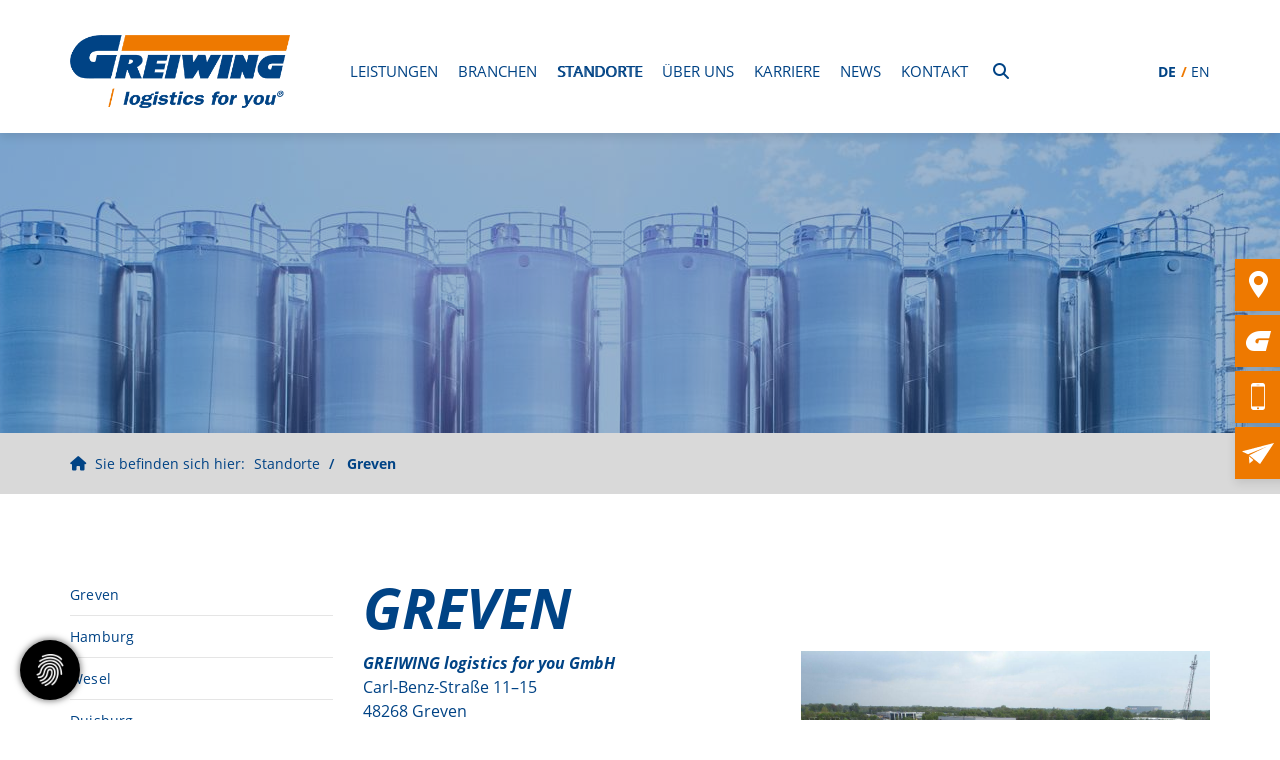

--- FILE ---
content_type: text/html; charset=utf-8
request_url: https://www.greiwing.de/de/standorte/greven/
body_size: 16554
content:
<!DOCTYPE html>
<html lang="de" class="mobile-nav-left">
    <head>
        <meta http-equiv="content-type" content="text/html; charset=utf-8">

<title>Greven - Standorte | Greiwing logistics for you GmbH</title>
<meta name="msapplication-config" content="/_media/themes/1/layout/browserconfig.xml" >
<meta http-equiv="X-UA-Compatible" content="IE=edge" >
<meta name="viewport" content="width=device-width, initial-scale=1" >
<meta name="description" content="Greven - Wir sind der ganze Weg f&uuml;r rieself&auml;hige G&uuml;ter. In unseren modernen Logistikzentren an neunzehn wichtigen Knotenpunkten in Deutschland schaffen wir individuelle Logistikl&ouml;sungen f&uuml;r rieself&auml;hige G&uuml;ter. Damit unser Versprechen nicht von anderen abh&auml;ngig ist, greifen wir auf &uuml;ber 200 Zugmaschinen und &uuml;ber 550 Spezialauflieger aus unserem eigenen Fuhrpark zur&uuml;ck. Denn als Familienunternehmen stehen wir zu unserem Wort." >
<meta name="robots" content="index,follow,noodp" >
<meta property="og:title" content="Greven - Standorte | Greiwing logistics for you GmbH" >
<meta property="og:description" content="Greven - Wir sind der ganze Weg f&uuml;r rieself&auml;hige G&uuml;ter. In unseren modernen Logistikzentren an neunzehn wichtigen Knotenpunkten in Deutschland schaffen wir individuelle Logistikl&ouml;s" >
<meta property="og:image" content="https://www.greiwing.de/_cache/images/cms/Standorte/Bilder_Gebaeude_Standorte/.0db650c37468afbf84d14e48e6e871ce/GREIWING_Standort_Greven_Drohnenaufnahme_1200x800px.jpg" >
<meta property="og:url" content="https://www.greiwing.de/de/standorte/greven/" >

<link rel="canonical" href="https://www.greiwing.de/de/standorte/greven/">
<link href="/_cache/licenses/license.txt?version=20260119135215" rel="license">
<link href="/_media/themes/1/layout/favicon.ico?version=20260119135215" rel="shortcut icon" type="image/x-icon">
<link rel="icon" type="image/png" sizes="16x16" href="/_media/themes/1/layout/favicon-16x16.png?version=20260119135215">
<link rel="icon" type="image/png" sizes="32x32" href="/_media/themes/1/layout/favicon-32x32.png?version=20260119135215">
<link rel="apple-touch-icon" type="image/png" sizes="180x180" href="/_media/themes/1/layout/apple-touch-icon.png?version=20260119135215">
<link rel="manifest" href="/_media/themes/1/layout/site.webmanifest?version=20260119135215">
<link rel="mask-icon" href="/_media/themes/1/layout/safari-pinned-tab.svg?version=20260119135215" color="#ffffff">
<style id="headInvisibleStyleTag">@charset "UTF-8";html{font-family:sans-serif;-ms-text-size-adjust:100%;-webkit-text-size-adjust:100%}body{margin:0}header,nav,section{display:block}a{background-color:transparent}img{border:0}button,input{color:inherit;font:inherit;margin:0}button{overflow:visible}button{text-transform:none}button{-webkit-appearance:button}button::-moz-focus-inner,input::-moz-focus-inner{border:0;padding:0}input{line-height:normal}fieldset{border:1px solid #c0c0c0;margin:0 2px;padding:0.35em 0.625em 0.75em}*{box-sizing:border-box}*:before,*:after{box-sizing:border-box}html{font-size:10px}body{font-family:"Lucida Sans","Lucida Grande","Lucida Sans Unicode","sans-serif";font-size:14px;line-height:1.5;color:#333;background-color:#fff}input,button{font-family:inherit;font-size:inherit;line-height:inherit}a{color:#606060;text-decoration:none}img{vertical-align:middle}.img-responsive{display:block;max-width:100%;height:auto}.sr-only{position:absolute;width:1px;height:1px;margin:-1px;padding:0;overflow:hidden;clip:rect(0,0,0,0);border:0}h2,h3,h4{font-family:inherit;font-weight:500;line-height:1.2;color:inherit}h2,h3{margin-top:21px;margin-bottom:10.5px}h4{margin-top:10.5px;margin-bottom:10.5px}h2{font-size:26px}h3{font-size:21px}h4{font-size:16px}p{margin:0 0 10.5px}ul{margin-top:0;margin-bottom:10.5px}ul ul{margin-bottom:0}.container{margin-right:auto;margin-left:auto;padding-left:15px;padding-right:15px}.container:before,.container:after{content:" ";display:table}.container:after{clear:both}@media (min-width:768px){.container{width:750px}}@media (min-width:992px){.container{width:970px}}@media (min-width:1200px){.container{width:1170px}}.row{margin-left:-15px;margin-right:-15px}.row:before,.row:after{content:" ";display:table}.row:after{clear:both}.col-md-1,.col-xs-3,.col-xs-9,.col-md-11,.col-xs-12{position:relative;min-height:1px;padding-left:15px;padding-right:15px}.col-xs-3,.col-xs-9,.col-xs-12{float:left}.col-xs-3{width:25%}.col-xs-9{width:75%}.col-xs-12{width:100%}@media (min-width:992px){.col-md-1,.col-md-11{float:left}.col-md-1{width:8.33333%}.col-md-11{width:91.66667%}}fieldset{padding:0;margin:0;border:0;min-width:0}label{display:inline-block;max-width:100%;margin-bottom:5px;font-weight:bold}.form-control{display:block;width:100%;height:35px;padding:6px 12px;font-size:14px;line-height:1.5;color:#777;background-color:#fff;background-image:none;border:1px solid #ddd;border-radius:0px;box-shadow:inset 0 1px 1px rgba(0,0,0,0.075)}.form-control::-moz-placeholder{color:#e6e6e6;opacity:1}.form-control:-ms-input-placeholder{color:#e6e6e6}.form-control::-webkit-input-placeholder{color:#e6e6e6}.form-group{margin-bottom:15px}.btn{display:inline-block;margin-bottom:0;font-weight:normal;text-align:center;vertical-align:middle;-ms-touch-action:manipulation;touch-action:manipulation;background-image:none;border:1px solid transparent;white-space:nowrap;padding:6px 12px;font-size:14px;line-height:1.5;border-radius:0px}.btn-default{color:#333;background-color:#fff;border-color:#e5e5e5}.btn-primary{color:#fff;background-color:#606060;border-color:#535353}.nav{margin-bottom:0;padding-left:0;list-style:none}.nav:before,.nav:after{content:" ";display:table}.nav:after{clear:both}.navbar{position:relative;min-height:40px;margin-bottom:21px;border:1px solid transparent}.navbar:before,.navbar:after{content:" ";display:table}.navbar:after{clear:both}@media (min-width:768px){.navbar{border-radius:0px}}.navbar-toggle{position:relative;float:right;margin-right:15px;padding:9px 10px;margin-top:3px;margin-bottom:3px;background-color:transparent;background-image:none;border:1px solid transparent;border-radius:0px}@media (min-width:768px){.navbar-toggle{display:none}}.thumbnail{display:block;padding:3px;margin-bottom:21px;line-height:1.5;background-color:#fff;border:1px solid #e5e5e5;border-radius:0px}.thumbnail>img{display:block;max-width:100%;height:auto;margin-left:auto;margin-right:auto}.carousel-caption{position:absolute;left:15%;right:15%;bottom:20px;z-index:10;padding-top:20px;padding-bottom:20px;color:#fff;text-align:center;text-shadow:0 1px 2px rgba(0,0,0,0.15)}.carousel-caption .btn{text-shadow:none}@media screen and (min-width:768px){.carousel-caption{left:20%;right:20%;padding-bottom:30px}}.pull-right{float:right!important}.pull-left{float:left!important}.hidden{display:none!important;visibility:hidden!important}@-ms-viewport{width:device-width}.visible-xs,.visible-sm{display:none!important}@media (max-width:767px){.visible-xs{display:block!important}}@media (min-width:768px) and (max-width:991px){.visible-sm{display:block!important}}@media (max-width:767px){.hidden-xs{display:none!important}}@media (min-width:768px) and (max-width:991px){.hidden-sm{display:none!important}}@media (min-width:992px) and (max-width:1199px){.hidden-md{display:none!important}}@media (min-width:1200px){.hidden-lg{display:none!important}}.btn{padding:4px 18px}.form-control{box-shadow:inset 0 0 0 transparent}.amphiicon{font-family:var(--amphiicon-style-family,"Font Awesome 6 Pro");font-weight:var(--amphiicon-style, 900)}.amphiicon,.amphiicon-solid{-moz-osx-font-smoothing:grayscale;-webkit-font-smoothing:antialiased;display:var(--amphiicon-display, inline-block);font-style:normal;font-variant:normal;line-height:1;text-rendering:auto}.amphiicon-solid{font-family:'Font Awesome 6 Pro'}.amphiicon-1x{font-size:1em}.amphiicon-angle-down::before{content:""}.amphiicon-magnifying-glass::before{content:""}.amphiicon-angle-up::before{content:""}.sr-only{position:absolute;width:1px;height:1px;padding:0;margin:-1px;overflow:hidden;clip:rect(0,0,0,0);white-space:nowrap;border-width:0}:root,:host{--amphiicon-style-family-brands:'Font Awesome 6 Brands';--amphiicon-font-brands:normal 400 1em/1 'Font Awesome 6 Brands'}:root,:host{--amphiicon-style-family-duotone:'Font Awesome 6 Duotone';--amphiicon-font-duotone:normal 900 1em/1 'Font Awesome 6 Duotone'}:root,:host{--amphiicon-style-family-classic:'Font Awesome 6 Pro';--amphiicon-font-solid:normal 900 1em/1 'Font Awesome 6 Pro'}@font-face{font-family:'Font Awesome 6 Pro';font-style:normal;font-weight:900;font-display:block;src:url("/_media/base/font-awesome/webfonts/fa-solid-900.woff2") format("woff2"),url("/_media/base/font-awesome/webfonts/fa-solid-900.ttf") format("truetype")}.amphiicon-solid{font-weight:900}:root,:host{--amphiicon-style-family-classic:'Font Awesome 6 Pro';--amphiicon-font-light:normal 300 1em/1 'Font Awesome 6 Pro'}@font-face{font-family:'Font Awesome 6 Pro';font-style:normal;font-weight:300;font-display:block;src:url("/_media/base/font-awesome/webfonts/fa-light-300.woff2") format("woff2"),url("/_media/base/font-awesome/webfonts/fa-light-300.ttf") format("truetype")}:root,:host{--amphiicon-style-family-classic:'Font Awesome 6 Pro';--amphiicon-font-regular:normal 400 1em/1 'Font Awesome 6 Pro'}@font-face{font-family:'Font Awesome 6 Pro';font-style:normal;font-weight:400;font-display:block;src:url("/_media/base/font-awesome/webfonts/fa-regular-400.woff2") format("woff2"),url("/_media/base/font-awesome/webfonts/fa-regular-400.ttf") format("truetype")}@font-face{font-family:FontAwesome;font-style:normal;font-weight:400;font-display:block;src:url("/_media/base/font-awesome/webfonts/fa-regular-400.woff2") format("woff2"),url("/_media/base/font-awesome/webfonts/fa-regular-400.ttf") format("truetype")}body:after{content:url(/_media/base/javascript/responsive/lightbox2/img/close.png) url(/_media/base/javascript/responsive/lightbox2/img/loading.gif) url(/_media/base/javascript/responsive/lightbox2/img/prev.png) url(/_media/base/javascript/responsive/lightbox2/img/next.png);display:none}body{word-wrap:break-word;overflow-wrap:break-word}a::-moz-focus-inner{outline:none}h2,h3,h4{margin-top:0}.headline1{font-size:24px}.headline2{font-size:20px}@media (max-width:480px){input{font-size:16px!important}}@media (max-width:767px){input{-webkit-appearance:none}}.btn{text-transform:uppercase;white-space:normal}.btn .amphiicon{margin-right:5px}.btn-icon{padding:4px 18px}.amphiicon{position:inherit;top:auto}.amphi-slideshow{position:relative}.header-img{display:none;background-repeat:no-repeat;background-position:center center;-webkit-background-size:cover;-moz-background-size:cover;-o-background-size:cover;background-size:cover}div.header-img.item{background-repeat:no-repeat;background-position:center center;-webkit-background-size:cover;-moz-background-size:cover;-o-background-size:cover;background-size:cover}.gallery-carousel-caption{position:absolute;left:15%;right:15%;bottom:20px;z-index:10;padding-top:20px;padding-bottom:20px;color:#fff;text-align:center;text-shadow:0 1px 2px rgba(0,0,0,0.15)}.gallery-carousel-caption .btn{text-shadow:none}@media screen and (min-width:768px){.gallery-carousel-caption{left:20%;right:20%;padding-bottom:30px}}.owl-carousel{overflow:hidden}@media (max-width:767px){.thumbnail{padding:1px}}.nav ul{margin:0;padding:0;list-style-type:none}.navbar{margin:0;padding:0;outline:0;border:0}.navbar-toggle{margin:0;padding:0;outline:0;border:0;color:#fff;background:#333;text-decoration:none;z-index:99998}.mobile-nav{-webkit-overflow-scrolling:touch;background:rgb(96,96,96);z-index:99998}.mobile-nav *{border-width:0;border-style:solid;border-color:transparent}.mobile-nav div.mobile-nav-language .level-1{font-size:0;text-align:right}.mobile-nav div.mobile-nav-language .level-1 li{display:inline-block;border-top-width:0;border-left-width:0;border-bottom-width:0}.mobile-nav div.mobile-nav-language .level-1 li.last-entry{border-bottom-width:0}.mobile-nav div.mobile-nav-language .level-1 li a{padding:0 20px;text-transform:uppercase}.mobile-nav div.mobile-nav-search{padding:10px;border-top-width:1px}.mobile-nav div.mobile-nav-search .row{margin:0}.mobile-nav div.mobile-nav-search .search-input,.mobile-nav div.mobile-nav-search .search-btn{padding:0}.mobile-nav div.mobile-nav-search .form-group{margin:0}.mobile-nav div.mobile-nav-search .btn-default{border-left-width:1px}.mobile-nav.type-collapse ul li{display:block;position:relative;border-top-width:1px}.mobile-nav.type-collapse .level-1>li.last-entry{border-bottom-width:1px}.mobile-nav.type-collapse ul li a{display:block;padding:0 48px 0 10px;text-decoration:none}.mobile-nav.type-collapse ul li span.dropdown-toggle{display:block;position:absolute;right:0;top:0;width:48px;padding:0;font-size:18px;line-height:48px;text-align:center;border-left-width:1px}.mobile-nav.type-collapse .level-1 li a{font-size:15px;font-weight:bold;line-height:48px;text-transform:uppercase;padding-left:20px}.mobile-nav.type-collapse .level-2 li a{font-size:13px;font-weight:normal;text-transform:none}.mobile-nav.type-collapse .level-3 li a{padding-left:40px}.mobile-nav.type-collapse .level-4 li a{padding-left:60px}.mobile-nav *{border-color:rgba(0,0,0,.15)}.mobile-nav .level-1{background:#606060}.mobile-nav ul li a{color:#bbb}.mobile-nav ul li.active>a{color:#fff}.mobile-nav ul li span.dropdown-toggle{color:#fff;background:transparent}.mobile-nav .mobile-nav-search{background:#606060}.mobile-nav .mobile-nav-search .btn-default{border-left-color:#535353}.search-input input{margin:0}.search-btn .btn{display:flex;align-items:center;justify-content:center}.search-btn .btn .amphiicon{flex:1;top:0;margin:auto;padding:auto}@media (max-width:767px){input{-webkit-appearance:auto}}.Content_Gallery .slider-text-below-image .gallery-carousel-caption{left:0;right:0;padding-bottom:30px;position:relative}.Content_Gallery .slider-text-on-image .header-img .gallery-carousel-caption:before{content:"";position:absolute;left:0;top:0;right:0;bottom:0;background:#000;opacity:0.35;z-index:-1}.Content_Gallery .slider-text-on-image .header-img .gallery-carousel-caption{position:absolute;left:0;top:0;right:0;bottom:0;display:flex;flex-direction:column;justify-content:center;align-items:center;padding:15px}.Content_Gallery .slider-text-on-image .header-img .gallery-carousel-caption .headline-wrapper .headline1{color:#FFF}.Content_Gallery .slider-text-on-image .header-img .gallery-carousel-caption .headline-wrapper .headline1 a{color:#FFF}.owl-carousel{position:relative}.owl-carousel{display:none;width:100%;z-index:1}html{line-height:1.15;-ms-text-size-adjust:100%;-webkit-text-size-adjust:100%}body{margin:0}header,nav,section{display:block}a{background-color:transparent;-webkit-text-decoration-skip:objects}img{border-style:none}img.img-responsive.lazyload{width:100%;aspect-ratio:attr(width)/attr(height)}button,input{font-family:sans-serif;font-size:100%;line-height:1.15;margin:0}button,input{overflow:visible}button{text-transform:none}button,[type=submit]{-webkit-appearance:button}button::-moz-focus-inner,[type=submit]::-moz-focus-inner{border-style:none;padding:0}button:-moz-focusring,[type=submit]:-moz-focusring{outline:1px dotted ButtonText}fieldset{padding:0}::-webkit-file-upload-button{-webkit-appearance:button;font:inherit}html{text-rendering:optimizeLegibility!important;-webkit-font-smoothing:antialiased!important}:focus{outline:none}::-moz-focus-inner{border:0}.btn{text-transform:none;white-space:normal;font-size:inherit;line-height:inherit}p{margin:0 0 10px}.navigation{margin:0;padding:0;list-style-type:none}.navigation li{position:relative}.navigation li a{display:block}.vertical-center{display:-webkit-box;display:-ms-flexbox;display:flex;-webkit-box-align:center;-ms-flex-align:center;align-items:center}.visible-xs-flex,.visible-sm-flex{display:none}.search-input{padding-left:15px}.search-btn .btn{margin-top:0;padding:8px 10px}.mobile-nav div.mobile-nav-search .search-input{padding-right:15px}@media (max-width:767px){.visible-xs-flex{display:-webkit-box!important;display:-ms-flexbox!important;display:flex!important}}@media (min-width:768px) and (max-width:991px){.visible-sm-flex{display:-webkit-box!important;display:-ms-flexbox!important;display:flex!important}}@font-face{font-family:"Open Sans";font-style:italic;font-weight:300;font-display:fallback;src:local("Open Sans Light Italic"),local("OpenSans-LightItalic"),url(/_media/themes/1/fonts/Open_Sans-italic-300.woff) format("woff");unicode-range:U+0-10FFFF}@font-face{font-family:"Open Sans";font-style:italic;font-weight:400;font-display:fallback;src:local("Open Sans Italic"),local("OpenSans-Italic"),url(/_media/themes/1/fonts/Open_Sans-italic-400.woff) format("woff");unicode-range:U+0-10FFFF}@font-face{font-family:"Open Sans";font-style:italic;font-weight:600;font-display:fallback;src:local("Open Sans SemiBold Italic"),local("OpenSans-SemiBoldItalic"),url(/_media/themes/1/fonts/Open_Sans-italic-600.woff) format("woff");unicode-range:U+0-10FFFF}@font-face{font-family:"Open Sans";font-style:italic;font-weight:700;font-display:fallback;src:local("Open Sans Bold Italic"),local("OpenSans-BoldItalic"),url(/_media/themes/1/fonts/Open_Sans-italic-700.woff) format("woff");unicode-range:U+0-10FFFF}@font-face{font-family:"Open Sans";font-style:italic;font-weight:800;font-display:fallback;src:local("Open Sans ExtraBold Italic"),local("OpenSans-ExtraBoldItalic"),url(/_media/themes/1/fonts/Open_Sans-italic-800.woff) format("woff");unicode-range:U+0-10FFFF}@font-face{font-family:"Open Sans";font-style:normal;font-weight:300;font-display:fallback;src:local("Open Sans Light"),local("OpenSans-Light"),url(/_media/themes/1/fonts/Open_Sans-normal-300.woff) format("woff");unicode-range:U+0-10FFFF}@font-face{font-family:"Open Sans";font-style:normal;font-weight:400;font-display:fallback;src:local("Open Sans Regular"),local("OpenSans-Regular"),url(/_media/themes/1/fonts/Open_Sans-normal-400.woff) format("woff");unicode-range:U+0-10FFFF}@font-face{font-family:"Open Sans";font-style:normal;font-weight:600;font-display:fallback;src:local("Open Sans SemiBold"),local("OpenSans-SemiBold"),url(/_media/themes/1/fonts/Open_Sans-normal-600.woff) format("woff");unicode-range:U+0-10FFFF}@font-face{font-family:"Open Sans";font-style:normal;font-weight:700;font-display:fallback;src:local("Open Sans Bold"),local("OpenSans-Bold"),url(/_media/themes/1/fonts/Open_Sans-normal-700.woff) format("woff");unicode-range:U+0-10FFFF}@font-face{font-family:"Open Sans";font-style:normal;font-weight:800;font-display:fallback;src:local("Open Sans ExtraBold"),local("OpenSans-ExtraBold"),url(/_media/themes/1/fonts/Open_Sans-normal-800.woff) format("woff");unicode-range:U+0-10FFFF}.navbar-toggle{background:transparent}.hamburger{padding:0 15px;display:inline-block;font:inherit;color:inherit;text-transform:none;background-color:transparent;border:0;margin:0;overflow:visible}.hamburger-box{width:40px;height:21px;display:block;position:relative}.hamburger-inner{display:block;top:50%;margin-top:2px}.hamburger-inner,.hamburger-inner::before,.hamburger-inner::after{width:40px;height:3px;background-color:#ee7900;border-radius:0px;position:absolute}.hamburger-inner::before,.hamburger-inner::after{content:"";display:block}.hamburger-inner::before{top:-9px}.hamburger-inner::after{bottom:-9px}.navigation-responsive-wrapper-top{background-color:transparent;max-width:100%;height:auto;text-align:center;margin:0 auto;display:block;padding:25px 60px}.navigation-responsive-wrapper-top a{display:inline-block}.navigation-responsive-wrapper-bottom{padding:25px 15px}header{display:contents}.header{position:sticky;position:-webkit-sticky;top:0;z-index:800}:root header{display:block}html{scroll-padding-top:auto}.slider:after{font-size:5px;width:1em;height:1em;border-radius:50%;position:absolute;top:calc(50% - 15px);left:50%;text-indent:-9999em;-webkit-animation:slider-spinner_dot-line 3s infinite ease-in;animation:slider-spinner_dot-line 3s infinite ease-in}@-webkit-keyframes slider-spinner_dot-line{0%,90%,100%{-webkit-box-shadow:6em 0 0 1em #fff,2em 0 0 -1em #fff,-2em 0 0 -1em #fff,-6em 0 0 -1em #fff,-10em 0 0 -1em #fff;box-shadow:6em 0 0 1em #fff,2em 0 0 -1em #fff,-2em 0 0 -1em #fff,-6em 0 0 -1em #fff,-10em 0 0 -1em #fff}10%,80%{-webkit-box-shadow:6em 0 0 -1em #fff,2em 0 0 1em #fff,-2em 0 0 -1em #fff,-6em 0 0 -1em #fff,-10em 0 0 -1em #fff;box-shadow:6em 0 0 -1em #fff,2em 0 0 1em #fff,-2em 0 0 -1em #fff,-6em 0 0 -1em #fff,-10em 0 0 -1em #fff}20%,70%{-webkit-box-shadow:6em 0 0 -1em #fff,2em 0 0 -1em #fff,-2em 0 0 1em #fff,-6em 0 0 -1em #fff,-10em 0 0 -1em #fff;box-shadow:6em 0 0 -1em #fff,2em 0 0 -1em #fff,-2em 0 0 1em #fff,-6em 0 0 -1em #fff,-10em 0 0 -1em #fff}30%,60%{-webkit-box-shadow:6em 0 0 -1em #fff,2em 0 0 -1em #fff,-2em 0 0 -1em #fff,-6em 0 0 1em #fff,-10em 0 0 -1em #fff;box-shadow:6em 0 0 -1em #fff,2em 0 0 -1em #fff,-2em 0 0 -1em #fff,-6em 0 0 1em #fff,-10em 0 0 -1em #fff}40%,50%{-webkit-box-shadow:6em 0 0 -1em #fff,2em 0 0 -1em #fff,-2em 0 0 -1em #fff,-6em 0 0 -1em #fff,-10em 0 0 1em #fff;box-shadow:6em 0 0 -1em #fff,2em 0 0 -1em #fff,-2em 0 0 -1em #fff,-6em 0 0 -1em #fff,-10em 0 0 1em #fff}}@keyframes slider-spinner_dot-line{0%,90%,100%{-webkit-box-shadow:6em 0 0 1em #fff,2em 0 0 -1em #fff,-2em 0 0 -1em #fff,-6em 0 0 -1em #fff,-10em 0 0 -1em #fff;box-shadow:6em 0 0 1em #fff,2em 0 0 -1em #fff,-2em 0 0 -1em #fff,-6em 0 0 -1em #fff,-10em 0 0 -1em #fff}10%,80%{-webkit-box-shadow:6em 0 0 -1em #fff,2em 0 0 1em #fff,-2em 0 0 -1em #fff,-6em 0 0 -1em #fff,-10em 0 0 -1em #fff;box-shadow:6em 0 0 -1em #fff,2em 0 0 1em #fff,-2em 0 0 -1em #fff,-6em 0 0 -1em #fff,-10em 0 0 -1em #fff}20%,70%{-webkit-box-shadow:6em 0 0 -1em #fff,2em 0 0 -1em #fff,-2em 0 0 1em #fff,-6em 0 0 -1em #fff,-10em 0 0 -1em #fff;box-shadow:6em 0 0 -1em #fff,2em 0 0 -1em #fff,-2em 0 0 1em #fff,-6em 0 0 -1em #fff,-10em 0 0 -1em #fff}30%,60%{-webkit-box-shadow:6em 0 0 -1em #fff,2em 0 0 -1em #fff,-2em 0 0 -1em #fff,-6em 0 0 1em #fff,-10em 0 0 -1em #fff;box-shadow:6em 0 0 -1em #fff,2em 0 0 -1em #fff,-2em 0 0 -1em #fff,-6em 0 0 1em #fff,-10em 0 0 -1em #fff}40%,50%{-webkit-box-shadow:6em 0 0 -1em #fff,2em 0 0 -1em #fff,-2em 0 0 -1em #fff,-6em 0 0 -1em #fff,-10em 0 0 1em #fff;box-shadow:6em 0 0 -1em #fff,2em 0 0 -1em #fff,-2em 0 0 -1em #fff,-6em 0 0 -1em #fff,-10em 0 0 1em #fff}}.slider{z-index:100}.slider:after{content:"";display:table;z-index:-1}.header{background:#fff;-webkit-box-shadow:0px 4px 9px 0px rgba(0,0,0,0.1);box-shadow:0px 4px 9px 0px rgba(0,0,0,0.1)}.header .logo{position:relative;display:-webkit-box;display:-ms-flexbox;display:flex}.header .logo a{display:inline-block}.header .logo img{width:100%;max-width:100%}.header .top-nav .navbar{min-height:auto;padding:15px 0}.header .top-nav .navigation>li{display:inline-block}.header .top-nav .navigation>li span>a{font-family:"Open Sans",sans-serif;font-size:0.95rem;font-weight:400;color:#004385;text-transform:uppercase;padding:10px 15px;line-height:1.5}.header .top-nav .navigation>li>ul{border-top:3px solid #004385}.header .top-nav .navigation>li ul{position:absolute;opacity:0;visibility:hidden;background:#fff;top:100%;z-index:800;min-width:250px;text-align:left;padding:10px;left:0;-webkit-box-shadow:0px 4px 9px 0px rgba(0,0,0,0.1);box-shadow:0px 4px 9px 0px rgba(0,0,0,0.1);max-height:70vh;overflow:scroll;-ms-overflow-style:none;scrollbar-width:none}.header .top-nav .navigation>li ul::-webkit-scrollbar{display:none}.header .top-nav .navigation>li ul li{display:block}.header .top-nav .navigation>li ul li span>a{font-size:0.9rem;font-weight:400;color:#004385;padding:10px 25px;border-bottom:none;letter-spacing:0.2px;line-height:1.5;white-space:nowrap;text-transform:uppercase}.header .top-nav .navigation>li ul li span>a:before{content:none;font:normal normal normal 14px/1 FontAwesome;display:inline-block;font-style:normal;font-weight:normal;text-rendering:auto;-webkit-font-smoothing:antialiased;-moz-osx-font-smoothing:grayscale;-webkit-transform:translate(0,0);transform:translate(0,0);margin-right:10px}.header .top-nav .navigation>li ul li span>a:after{content:none}.header .top-nav .navigation>li ul li:last-child>span>a{border-bottom:none}@media screen and (max-width:1269px){.header .top-nav .navigation>li>span>a{padding:10px}}@media screen and (max-width:1199px){.header .top-nav .navigation>li>span>a{font-size:16px;padding:10px 8px}}@media screen and (max-width:1061px){.header .top-nav .navigation>li>span>a{font-size:15px}}.header__logo-left-nav-right{padding:25px 0}.header__logo-left-nav-right .logo-wrapper .logo a img{float:left}.quicklinks-mobile__icons{position:relative;text-align:center;-webkit-box-pack:center;-ms-flex-pack:center;justify-content:center}.quicklinks-mobile__icons ul{margin:0;padding:0;top:-14px;position:absolute;z-index:400}.quicklinks-mobile__icons ul li{display:inline-block;list-style-type:none;margin:0;padding:0}.quicklinks-mobile__icons ul li:empty{display:none}.quicklinks{position:fixed;top:50%;z-index:900;list-style-type:none;margin:0;padding:0}.quicklinks .quicklinks_item{position:relative;display:table;-webkit-box-shadow:0px 4px 9px 0px rgba(0,0,0,0.1);box-shadow:0px 4px 9px 0px rgba(0,0,0,0.1);border-radius:0;clear:both;margin-bottom:4px}.quicklinks .quicklinks_item.quicklinks_icons{height:52px}.quicklinks .quicklinks_item.quicklinks_icons .quicklinks_icons_label{width:45px;text-align:center;color:#fff;background:#ee7900;border-radius:0}.quicklinks .quicklinks_item.quicklinks_icons .quicklinks_icons_label img{display:inline-block;max-width:18px;max-height:30px;fill:#fff}.quicklinks .quicklinks_item.quicklinks_icons .quicklinks_icons_content{padding:0 20px;color:#fff;background:#ee7900;max-width:95vw;overflow-x:auto}.quicklinks .quicklinks_item.quicklinks_icons p{margin:0;display:-webkit-inline-box;display:-ms-inline-flexbox;display:inline-flex}.quicklinks .quicklinks_item.quicklinks_icons p>a{white-space:nowrap;color:#fff}.quicklinks .quicklinks_item.quicklinks_icons a{display:inline-block;margin:0;padding:0;background:none;-webkit-box-shadow:none;box-shadow:none;border:none;white-space:nowrap}.quicklinks .quicklinks_item.quicklinks_icons a:after,.quicklinks .quicklinks_item.quicklinks_icons a:before{display:none}.quicklinks .quicklinks_item.quicklinks_icons .quicklinks_icons_label,.quicklinks .quicklinks_item.quicklinks_icons .quicklinks_icons_content{display:table-cell;vertical-align:middle}.quicklinks__icons-left{-webkit-transform:translate(-100%,-45%);transform:translate(-100%,-45%);left:0}.quicklinks__icons-left .quicklinks_item{border-top-left-radius:0;border-bottom-left-radius:0;left:45px;-webkit-transform:translateX(-100%);transform:translateX(-100%)}.quicklinks__icons-left .quicklinks_item:hover,.quicklinks__icons-left .quicklinks_item.hover{left:0}.quicklinks__icons-left .quicklinks_item.quicklinks_box .quicklinks_box_label{border-top-left-radius:0;border-bottom-left-radius:0}.quicklinks__icons-left .quicklinks_item.quicklinks_icons .quicklinks_icons_label{border-top-left-radius:0;border-bottom-left-radius:0}.quicklinks__icons-right{-webkit-transform:translate(200%,-45%);transform:translate(200%,-45%);right:0}.quicklinks__icons-right .quicklinks_item{border-top-right-radius:0;border-bottom-right-radius:0;float:right;right:45px;-webkit-transform:translateX(100%);transform:translateX(100%)}.quicklinks__icons-right .quicklinks_item:hover,.quicklinks__icons-right .quicklinks_item.hover{right:0}.quicklinks__icons-right .quicklinks_item.quicklinks_box .quicklinks_box_label{border-top-right-radius:0;border-bottom-right-radius:0}.quicklinks__icons-right .quicklinks_item.quicklinks_icons .quicklinks_icons_label{border-top-right-radius:0;border-bottom-right-radius:0}.slider{position:relative;background-color:#ee7900}.slider.slider_big{min-height:calc(90vh - 123px)}.slider.slider_big .amphi-slideshow{min-height:calc(90vh - 123px)}.slider.slider_big .amphi-slideshow .header-img{min-height:calc(90vh - 123px)}.slider.slider_big .amphi-slideshow .header-img .caption-wrapper .carousel-caption .headline1{font-size:2.3rem}.slider.slider_big .amphi-slideshow .header-img .caption-wrapper .carousel-caption .headline2{font-size:1.5rem}.slider.slider_big .amphi-slideshow .header-img .caption-wrapper .carousel-caption .text-wrapper{font-size:1rem}.slider .header-img{height:100%;width:100%;display:-webkit-box;display:-ms-flexbox;display:flex;-webkit-box-align:center;-ms-flex-align:center;align-items:center;-webkit-box-pack:center;-ms-flex-pack:center;justify-content:center;position:relative}.slider .header-img .caption-wrapper{width:auto;display:-webkit-box;display:-ms-flexbox;display:flex;margin:0 15px;position:relative;z-index:100}.slider .header-img .caption-wrapper .carousel-caption{background:transparent;margin:60px 0;padding:0;display:inline-block;max-width:100%;word-break:break-word;left:unset;right:unset;top:unset;bottom:unset;position:static}.slider .header-img .caption-wrapper .carousel-caption .headline1{color:#fff}.slider .header-img .caption-wrapper .carousel-caption .headline1 a{color:#fff}.slider .header-img .caption-wrapper .carousel-caption .headline2{color:#fff}.slider .header-img .caption-wrapper .carousel-caption .headline2 a{color:#fff}.slider .header-img .caption-wrapper .carousel-caption .text-wrapper{color:#fff}.slider .header-img .caption-wrapper .carousel-caption .text-wrapper p{margin-bottom:0}.slider .header-img:after{content:"";position:absolute;top:0;left:0;height:100%;width:100%;background:-webkit-gradient(linear,left bottom,left top,from(rgba(0,0,0,0)),to(rgba(0,0,0,0)));background:linear-gradient(0deg,rgba(0,0,0,0) 0%,rgba(0,0,0,0) 100%)}.slider .amphi-slider .header-img{position:absolute}.slider .amphi-slider .owl-carousel{display:block}@media (min-width:768px){.slider .header-img .caption-wrapper{width:720px;margin:0}.slider .header-img .caption-wrapper .carousel-caption{padding:0;max-width:100%}.slider.slider_big{min-height:calc(90vh - 123px)}.slider.slider_big .amphi-slideshow{min-height:calc(90vh - 123px)}.slider.slider_big .amphi-slideshow .header-img{min-height:calc(90vh - 123px)}}@media (min-width:992px){.slider .header-img .caption-wrapper{width:870px}.slider .header-img .caption-wrapper .carousel-caption{max-width:100%}.slider.slider_big{min-height:calc(100vh - 123px)}.slider.slider_big .amphi-slideshow{min-height:calc(100vh - 123px)}.slider.slider_big .amphi-slideshow .header-img{min-height:calc(100vh - 123px)}}@media (min-width:1062px){.slider .header-img .caption-wrapper{width:940px}}@media (min-width:1200px){.slider .header-img .caption-wrapper{width:1070px}.slider.slider_big{min-height:calc(100vh - 123px)}.slider.slider_big .amphi-slideshow{min-height:calc(100vh - 123px)}.slider.slider_big .amphi-slideshow .header-img{min-height:calc(100vh - 123px)}}@media (min-width:1270px){.slider .header-img .caption-wrapper{width:1140px}}.slider__big-caption-center .header-img .caption-wrapper{-webkit-box-pack:center;-ms-flex-pack:center;justify-content:center}.slider__big-caption-center .header-img .caption-wrapper .carousel-caption{text-align:center}.slider__big-caption-left .header-img .caption-wrapper{-webkit-box-pack:start;-ms-flex-pack:start;justify-content:flex-start}.slider__big-caption-left .header-img .caption-wrapper .carousel-caption{text-align:left}.slider__big-caption-right .header-img .caption-wrapper{-webkit-box-pack:end;-ms-flex-pack:end;justify-content:flex-end}.slider__big-caption-right .header-img .caption-wrapper .carousel-caption{text-align:right}.slider__small-caption-center .header-img .caption-wrapper{-webkit-box-pack:center;-ms-flex-pack:center;justify-content:center}.slider__small-caption-center .header-img .caption-wrapper .carousel-caption{text-align:center}.slider__small-caption-left .header-img .caption-wrapper{-webkit-box-pack:start;-ms-flex-pack:start;justify-content:flex-start}.slider__small-caption-left .header-img .caption-wrapper .carousel-caption{text-align:left}.slider__small-caption-right .header-img .caption-wrapper{-webkit-box-pack:end;-ms-flex-pack:end;justify-content:flex-end}.slider__small-caption-right .header-img .caption-wrapper .carousel-caption{text-align:right}@media (min-width:768px){.container{width:750px}.slider .header-img .caption-wrapper{width:720px}}@media (min-width:992px){.container{width:900px}.slider .header-img .caption-wrapper{width:870px}}@media (min-width:1062px){.container{width:970px}.slider .header-img .caption-wrapper{width:940px}}@media (min-width:1200px){.container{width:1100px}.slider .header-img .caption-wrapper{width:1070px}}@media (min-width:1270px){.container{width:1170px}.slider .header-img .caption-wrapper{width:1140px}}.btn-default,a.btn-primary,.btn-primary,a.btn-custom,.btn-custom{color:#004385;background-color:transparent;border:3px solid #004385;border-radius:0;margin-top:18px;-webkit-box-shadow:0px 4px 9px 0px rgba(0,0,0,0.1);box-shadow:0px 4px 9px 0px rgba(0,0,0,0.1);display:inline-block;font-family:"Open Sans",sans-serif;padding:8px 30px;font-weight:400;font-size:0.9rem;text-decoration:none;text-transform:uppercase;-webkit-box-flex:1;-ms-flex:1 1 auto;flex:1 1 auto;position:relative;overflow:hidden;z-index:0}.btn-default:after,a.btn-primary:after,.btn-primary:after,a.btn-custom:after,.btn-custom:after{content:none}.btn-default:before,a.btn-primary:before,.btn-primary:before,a.btn-custom:before,.btn-custom:before{content:none}.btn-icon:before,.btn-icon:after{display:none}.headline1{font-size:2.3rem;font-family:"Open Sans",sans-serif;line-height:1.2;margin:0 0 10px 0;font-weight:700;color:inherit}.headline2{font-size:1.5rem;font-family:"Open Sans",sans-serif;line-height:1.2;margin-bottom:10px;font-weight:600;color:#004385}a{color:#004385;text-decoration:none}a,a:visited{outline:0 none!important}.mobile-nav,.mobile-nav.type-collapse{background:#fff}.mobile-nav .level-1,.mobile-nav.type-collapse .level-1{background:#fff}.mobile-nav .level-1>li a,.mobile-nav.type-collapse .level-1>li a{font-family:"Open Sans",sans-serif;font-size:0.95rem;font-weight:400;color:#004385;text-transform:uppercase;padding:10px 50px 10px 15px;line-height:1.5}.mobile-nav .level-1>li.active>a,.mobile-nav.type-collapse .level-1>li.active>a{color:#004385}.mobile-nav .level-1>li span.dropdown-toggle,.mobile-nav.type-collapse .level-1>li span.dropdown-toggle{background-color:#fff;border-left-color:#d9d9d9;color:#444;width:50px;height:100%;padding:10px 15px;line-height:1.5}.mobile-nav .level-1>li ul li a,.mobile-nav.type-collapse .level-1>li ul li a{font-size:0.9rem;font-weight:400;color:#004385;padding:10px 50px 10px 15px;border-bottom:none;letter-spacing:0.2px;line-height:1.5;text-transform:uppercase;padding-left:25px}.mobile-nav .level-1>li ul li a:before,.mobile-nav.type-collapse .level-1>li ul li a:before{content:none;font:normal normal normal 14px/1 FontAwesome;display:inline-block;font-style:normal;font-weight:normal;text-rendering:auto;-webkit-font-smoothing:antialiased;-moz-osx-font-smoothing:grayscale;-webkit-transform:translate(0,0);transform:translate(0,0);margin-right:10px}.mobile-nav .level-1>li ul li a:after,.mobile-nav.type-collapse .level-1>li ul li a:after{content:none}.mobile-nav .level-1>li ul li ul li a,.mobile-nav.type-collapse .level-1>li ul li ul li a{font-weight:400;padding-left:30px;padding:10px 50px 10px 30px}.mobile-nav .level-1>li ul li ul li ul li a,.mobile-nav.type-collapse .level-1>li ul li ul li ul li a{padding-left:45px;padding:10px 50px 10px 45px}html{font-size:100%;scroll-behavior:smooth}body{font-family:"Open Sans",sans-serif;font-size:1rem;line-height:1.5;font-weight:400;color:#004385;background-color:#fff}.thumbnail{padding:0;border:0;background-color:transparent}.header .logo-wrapper .hamburger{padding:0 15px}.header .logo-wrapper .hamburger .hamburger-box{height:auto}@media (max-width:1199px){html{font-size:calc(100% - 5%)}}@media (max-width:991px){html{font-size:calc(100% - 10%)}}@media (max-width:767px){html{font-size:calc(100% - 20%)}}@media (max-width:767px){.container{width:100%;padding:0 30px}}body{overflow-x:hidden}a.btn:after,.btn:after,.btn-default:after,a.btn-primary:after,.btn-primary:after,a.btn-custom:after,.btn-custom:after{content:"";position:absolute;width:0;bottom:0;height:120%;left:-10%;z-index:-1;background:#004385}.btn-icon:before,.btn-icon:after{display:inline-block}.headline1{text-transform:uppercase;font-style:italic;font-size:4rem;color:#004385;font-weight:700}.headline2{font-style:italic;font-size:3.325rem;color:#004385;font-weight:400;margin-bottom:25px}header .header__logo-left-nav-right{padding-top:35px}header .header__logo-left-nav-right .container{position:relative}header .header__logo-left-nav-right .logo-wrapper .logo{margin-right:80px}header .header__logo-left-nav-right .logo-wrapper .logo a img{max-width:220px}header .header__logo-left-nav-right .logo-wrapper .search-wrapper>p{margin:0;padding:10px 15px}header .header__logo-left-nav-right .header-ctaButton{position:absolute;right:15px;top:-35px;display:-webkit-box;display:-ms-flexbox;display:flex}header .header__logo-left-nav-right .language-switch-wrapper .language-nav{padding:0;text-transform:uppercase;font-size:0.9rem}header .header__logo-left-nav-right .language-switch-wrapper .language-nav li{display:block;float:left}@media (max-width:991px){header .header__logo-left-nav-right .language-switch-wrapper .language-nav li{line-height:25px}}header .header__logo-left-nav-right .language-switch-wrapper .language-nav li:nth-child(n+2):before{content:"/";color:#ee7900;padding-left:5px;font-weight:700}header .header__logo-left-nav-right .language-switch-wrapper .language-nav li.active{color:#ee7900;font-weight:700}header .header__logo-left-nav-right .top-nav .navigation>li>span>a{text-shadow:1px 0 0 rgba(0,67,133,0)}header .header__logo-left-nav-right .top-nav .navigation>li ul{border-top:none;min-width:auto;text-align:left;padding:5px}.slider.slider_big .header-img .caption-wrapper .carousel-caption{background:rgba(0,67,133,0.6);padding:50px 70px}.slider.slider_big .header-img .caption-wrapper .carousel-caption .headline1{font-size:4rem;font-weight:700}.slider.slider_big .header-img .caption-wrapper .carousel-caption .headline2{font-size:3.325rem}.slider.slider_big .header-img .caption-wrapper .carousel-caption p{font-size:1.5rem}.slider.slider_big .header-img .caption-wrapper .carousel-caption .btn{font-size:0.9rem;background:transparent;border:3px solid #FFF;color:#FFF}.module-style__service-overview .owl-carousel{overflow:visible}.module-style__business-overview .owl-carousel{overflow:visible}.quicklinks .quicklinks_item.quicklinks_icons .quicklinks_icons_label{position:relative}.quicklinks .quicklinks_item.quicklinks_icons .quicklinks_icons_label img{position:absolute;top:50%;left:50%;-webkit-transform:translate(-50%,-50%);transform:translate(-50%,-50%);width:40px;height:40px;max-width:40px;max-height:40px}.quicklinks .quicklinks_item.quicklinks_icons .quicklinks_icons_content{min-width:115px}@-moz-document url-prefix(){.quicklinks .quicklinks_item.quicklinks_icons .quicklinks_icons_content a{font-weight:lighter!important}}.quicklinks-mobile__icons ul{top:-22px}.quicklinks-mobile__icons ul li{margin:0 5px}.quicklinks-mobile__icons ul li img{background:#ee7900;padding:2px;max-width:40px;max-height:40px}header .top-nav .navbar-toggle .hamburger{padding:0}header .top-nav .navbar-toggle .hamburger .hamburger-inner{margin-top:-6px}.navigation-responsive-wrapper-top{text-align:left;padding:25px 15px}.navigation-responsive-wrapper-top img{max-width:160px}.mobile-nav div.mobile-nav-language{position:absolute;right:0;top:15px}.mobile-nav div.mobile-nav-language .level-1{padding:0 15px}.mobile-nav div.mobile-nav-language .level-1 li a{padding:0}.mobile-nav div.mobile-nav-language .level-1 li:nth-child(n+2) a:before{content:"/";color:#ee7900;padding-left:5px;font-weight:700}.mobile-nav div.mobile-nav-language .level-1 li.active a{color:#ee7900;font-weight:700}.mobile-nav .mobile-nav-search{background:#d9d9d9;border:none}.mobile-nav .mobile-nav-search .btn-default{margin:0;border:none;-webkit-box-shadow:none;box-shadow:none;background:#004385;color:#FFF}@media (max-width:1369px){.headline1{font-size:3.5rem}.headline2{font-size:2.825rem}header .header__logo-left-nav-right .logo-wrapper .logo{margin-right:50px}header .header__logo-left-nav-right .top-nav .navigation>li>span>a{padding:10px 10px}.slider.slider_big .header-img .caption-wrapper .carousel-caption .headline1{font-size:3.5rem}.slider.slider_big .header-img .caption-wrapper .carousel-caption .headline2{font-size:2.825rem}.slider.slider_big .header-img .caption-wrapper .carousel-caption p{font-size:1.25rem}}@media (max-width:1269px){header .header__logo-left-nav-right .top-nav .navigation>li>span>a{padding:10px 6px}}@media (max-width:1199px){.headline1{font-size:3rem}.headline2{font-size:2.25rem}header .header__logo-left-nav-right .logo-wrapper .logo{margin-right:30px}header .header__logo-left-nav-right .logo-wrapper .logo a img{max-width:140px}header .header__logo-left-nav-right .top-nav .navigation>li>span>a{font-size:0.95rem;padding:10px 6px}.slider.slider_big .header-img .caption-wrapper .carousel-caption .headline1{font-size:3rem}.slider.slider_big .header-img .caption-wrapper .carousel-caption .headline2{font-size:2.25rem}.slider.slider_big .header-img .caption-wrapper .carousel-caption p{font-size:1.125rem}}@media (max-width:1061px){header .header__logo-left-nav-right .top-nav .navigation>li>span>a{font-size:0.9rem;padding:10px 5px}header .header__logo-left-nav-right .language-switch-col{padding-left:0}}@media (max-width:991px){.headline1{font-size:2.5rem}.headline2{font-size:1.85rem}header .header__logo-left-nav-right{padding-top:25px}header .header__logo-left-nav-right .header-ctaButton{position:absolute;right:118px;top:107px;opacity:1}header .header__logo-left-nav-right .logo-wrapper{margin-right:40px}header .header__logo-left-nav-right .logo-wrapper .logo a img{max-width:200px}header .header__logo-left-nav-right .logo-wrapper .top-nav{position:absolute;right:15px}header .header__logo-left-nav-right .logo-wrapper .search-wrapper{position:absolute;right:72px}header .header__logo-left-nav-right .logo-wrapper .search-wrapper>p>a>span.amphiicon{font-size:1.25rem}header .header__logo-left-nav-right .language-switch-col{position:absolute;bottom:-75px;right:15px;opacity:1}header .header__logo-left-nav-right .language-switch-col .language-switch-wrapper{height:34px;background:#FFF;padding:5px 15px}header .header__logo-left-nav-right .language-switch-col .language-switch-wrapper .language-nav{font-size:1.125rem}.slider.slider_big .header-img .caption-wrapper .carousel-caption .headline1{font-size:2.5rem}.slider.slider_big .header-img .caption-wrapper .carousel-caption .headline2{font-size:1.85rem}.slider.slider_big .header-img .caption-wrapper .carousel-caption p{font-size:1rem}.location-wrapper .location-image img{width:135%;max-width:none;-o-object-position:center;object-position:center;position:absolute;top:calc(50% - 15px);left:50%;-webkit-transform:translate(-50%,-50%);transform:translate(-50%,-50%);-o-object-fit:contain;object-fit:contain}}@media (max-width:767px){.headline1{font-size:1.85rem}.headline2{font-size:1.4rem}header .header__logo-left-nav-right .header-ctaButton{top:94px}header .header__logo-left-nav-right .logo-wrapper .logo a img{max-width:160px}.slider.slider_big .header-img .caption-wrapper .carousel-caption{padding:30px;margin:70px 0 100px 0}.slider.slider_big .header-img .caption-wrapper .carousel-caption .headline1{font-size:1.85rem}.slider.slider_big .header-img .caption-wrapper .carousel-caption .headline2{font-size:1.4rem}.slider.slider_big .header-img .caption-wrapper .carousel-caption p{display:none}.slider.slider_big .header-img .caption-wrapper .carousel-caption .btn{margin-top:0}.location-wrapper .location-image img{width:175%;top:0;-webkit-transform:translate(-50%,0);transform:translate(-50%,0)}}
</style><script src="https://cmp.netzcocktail.de/public/app.js?apiKey=819d3dfd290348acd5952a4f777936d568f688fd247cc22b&domain=6674317f3599f446fb3c4cc7" referrerpolicy="origin"></script><script>
let consentManager = {
    callbacks: {},
    autoexecute: {},
    isDocumentReadyExecuted: false,
   
    init: function () {
        let self = this;
        document.addEventListener("DOMContentLoaded", function() {
            self.isDocumentReadyExecuted = true;    
        });
    },
    
    registerCallback: function (name, callback) {
        this.callbacks[name] = callback;  
        this.autoexecuteCallbackIfAllowed(name); 
    },
    
    autoexecuteCallbackIfAllowed: function (name) {
        if (name in this.autoexecute && this.autoexecute[name] === name) {
            this.callbacks[name]();
            delete this.autoexecute[name];
        }
    },
    
    executeCallback: function (name) {
        if (typeof this.callbacks[name] === "function") {            
            this.callbacks[name]();        
        } else {
            this.autoexecute[name] = name; 
        }
    },  
    
    activateGroup: function (groupName) {
        if (this.isDocumentReadyExecuted) {    
            this.executeGroup(groupName);   
        } else { 
            let self = this;            
            document.addEventListener("DOMContentLoaded", function() {           
                self.executeGroup(groupName);       
            });
        }
    },
          
    executeGroup: function (groupName) {
        $("a.external-content-load-button[data-cookie-confirmation-type="+groupName+"]").each(function () {
            consentManager.executeCallback($(this).data("callback"));
        });
    }      
};
consentManager.init();
</script><script type="text/x-ccm-loader" data-ccm-loader-group="NC_GoogleMaps">    
consentManager.activateGroup("NC_GoogleMaps");   
</script><script type="text/x-ccm-loader" data-ccm-loader-group="NC_GoogleReCaptcha">    
consentManager.activateGroup("NC_GoogleReCaptcha");   
</script><script type="text/x-ccm-loader" data-ccm-loader-group="NC_YoutubeVideo">    
consentManager.activateGroup("NC_YoutubeVideo");   
</script><script type="text/x-ccm-loader" data-ccm-loader-group="NC_CustomISSUU">    
consentManager.activateGroup("NC_CustomISSUU");   
</script><script type="text/x-ccm-loader" data-ccm-loader-group="NC_CustomMobileDe">    
consentManager.activateGroup("NC_CustomMobileDe");   
</script>
<meta name="google-site-verification" content="0MAJj7rjtNpPecS34b7gmAKWWdSNE5KvJtcNofUtABc" /><meta name="google-site-verification" content="mRZREfDmCmrxqGHE6YuRCZQASW8zvm3oal1ru6GTmTI" /><link href="/_cache/css/amphicms.postBodyOpen-www-default.min.css?version=20260119135218" as="style" rel="preload">
<link href="/_cache/css/amphicms.postBodyOpen-www-default.min.css?version=20260119135218" media="print" onload="this.media='all';" rel="stylesheet">
<link href="/_media/themes/1/css/custom_print.css?version=20260119135215" media="print" rel="stylesheet">

    </head>

    <body class="content-language-de">
<header>
        <div class="header header__logo-left-nav-right">
    <div class="container">
        <div class="header-ctaButton">
            
        </div>
        <div class="row vertical-center">
            <div class="col-xs-12 col-md-11">
                <div class="logo-wrapper vertical-center">
                    <div class="logo img-responsive pull-left"><a href="/de/"><img alt="GREIWING_Logo" title="GREIWING_Logo" class="img-responsive lazyload" data-src="/_cache/images/cms/Logo/.edd1a8b231b7f40627a3bf6bcdd98186/GREIWING_Logo.png" src="data:image/svg+xml,%3Csvg%20xmlns='http://www.w3.org/2000/svg'%20width='1140px'%20height='376px'%20viewBox='0%200%201140%20376'%3E%3C/svg%3E"></a>
                    </div>
                    <nav class="top-nav pull-left">
                        <div class="hidden-xs hidden-sm">
<ul class="navigation level-1 main-nav">
    <li class=" first-entry has-children">
    <span>
        <a href="/de/leistungen/">Leistungen</a>    </span>
    
<ul class="navigation level-2">
    <li class=" first-entry">
    <span>
        <a href="/de/leistungen/produkthandling/">Produkthandling</a>    </span>
    </li><li class="">
    <span>
        <a href="/de/leistungen/on-site/">On-Site</a>    </span>
    </li><li class="">
    <span>
        <a href="/de/leistungen/transport/">Transport</a>    </span>
    </li><li class="">
    <span>
        <a href="/de/leistungen/lagerung/">Lagerung</a>    </span>
    </li><li class="">
    <span>
        <a href="/de/leistungen/reinraum/">Reinraum</a>    </span>
    </li><li class="">
    <span>
        <a href="/de/leistungen/kontraktlogistik/">Kontraktlogistik</a>    </span>
    </li><li class="">
    <span>
        <a href="/de/leistungen/logistikberatung/">Logistikberatung</a>    </span>
    </li><li class="">
    <span>
        <a href="/de/leistungen/import-exportservice/">Import- und Exportservice</a>    </span>
    </li><li class="">
    <span>
        <a href="/de/leistungen/musterversand/">Musterversand</a>    </span>
    </li><li class="">
    <span>
        <a href="/de/leistungen/qualitaetspruefung/">Qualit&auml;tspr&uuml;fung</a>    </span>
    </li><li class=" last-entry">
    <span>
        <a href="/de/leistungen/waschanlagen/">Waschanlagen Tank- &amp; Siloreinigung</a>    </span>
    </li></ul>
</li><li class=" has-children">
    <span>
        <a href="/de/branchen/">Branchen</a>    </span>
    
<ul class="navigation level-2">
    <li class=" first-entry">
    <span>
        <a href="/de/branchen/chemie_industrie/">Chemieindustrie</a>    </span>
    </li><li class="">
    <span>
        <a href="/de/branchen/kunststoffindustrie/">Kunststoffindustrie</a>    </span>
    </li><li class="">
    <span>
        <a href="/de/branchen/lebensmittelindustrie/">Lebensmittelindustrie</a>    </span>
    </li><li class="">
    <span>
        <a href="/de/branchen/farb_und_lackindustrie/">Farb- und Lackindustrie</a>    </span>
    </li><li class="">
    <span>
        <a href="/de/branchen/bauindustrie/">Bauindustrie</a>    </span>
    </li><li class="">
    <span>
        <a href="/de/branchen/gefahrstoffe/">Gefahrstoffe</a>    </span>
    </li><li class=" last-entry">
    <span>
        <a href="/de/branchen/gewuerze-und-kraeuter/">Gew&uuml;rze und Kr&auml;uter</a>    </span>
    </li></ul>
</li><li class="active has-children open">
    <span>
        <a href="/de/standorte/">Standorte</a>    </span>
    
<ul class="navigation level-2">
    <li class="active first-entry">
    <span>
        <a href="/de/standorte/greven/">Greven</a>    </span>
    </li><li class="">
    <span>
        <a href="/de/standorte/hamburg/">Hamburg</a>    </span>
    </li><li class="">
    <span>
        <a href="/de/standorte/wesel/">Wesel</a>    </span>
    </li><li class="">
    <span>
        <a href="/de/standorte/duisburg/">Duisburg</a>    </span>
    </li><li class="">
    <span>
        <a href="/de/standorte/eynatten/">Eynatten (Belgien)</a>    </span>
    </li><li class="">
    <span>
        <a href="/de/standorte/raunheim/">Raunheim</a>    </span>
    </li><li class="">
    <span>
        <a href="/de/standorte/leipheim/">Leipheim</a>    </span>
    </li><li class="">
    <span>
        <a href="/de/standorte/burghausen/">Burghausen</a>    </span>
    </li><li class="">
    <span>
        <a href="/de/standorte/worms/">Worms</a>    </span>
    </li><li class="">
    <span>
        <a href="/de/standorte/rheinmuenster/">Rheinm&uuml;nster</a>    </span>
    </li><li class="">
    <span>
        <a href="/de/standorte/duisburg-on-site/">Duisburg On-Site</a>    </span>
    </li><li class="">
    <span>
        <a href="/de/standorte/krefeld-on-site/">Krefeld On-Site</a>    </span>
    </li><li class="">
    <span>
        <a href="/de/standorte/frankfurt-on-site/">Frankfurt On-Site</a>    </span>
    </li><li class="">
    <span>
        <a href="/de/standorte/burghausen-on-site/">Burghausen On-Site</a>    </span>
    </li><li class="">
    <span>
        <a href="/de/standorte/gendorf-on-site/">Gendorf On-Site</a>    </span>
    </li><li class="">
    <span>
        <a href="/de/standorte/muenchsmuenster-on-site/">M&uuml;nchsm&uuml;nster On-Site</a>    </span>
    </li><li class="">
    <span>
        <a href="/de/standorte/schwarzheide-on-site/">Schwarzheide On-Site</a>    </span>
    </li><li class="">
    <span>
        <a href="/de/standorte/wesseling-on-site/">Wesseling On-Site</a>    </span>
    </li><li class="">
    <span>
        <a href="/de/standorte/rheinmuenster-on-site/">Rheinm&uuml;nster On-Site</a>    </span>
    </li><li class="">
    <span>
        <a href="/de/standorte/wuelfrath/">W&uuml;lfrath On-Site</a>    </span>
    </li><li class="">
    <span>
        <a href="/de/standorte/barby/">Barby</a>    </span>
    </li><li class="">
    <span>
        <a href="/de/standorte/soehlingen/">S&ouml;hlingen</a>    </span>
    </li><li class=" last-entry">
    <span>
        <a href="/de/standorte/luebz-on-site/">L&uuml;bz On-Site</a>    </span>
    </li></ul>
</li><li class=" has-children">
    <span>
        <a href="/de/ueberuns/ueber-uns/">&Uuml;ber uns</a>    </span>
    
<ul class="navigation level-2">
    <li class=" first-entry">
    <span>
        <a href="/de/ueberuns/unternehmensfuehrung/">Unternehmensf&uuml;hrung</a>    </span>
    </li><li class="">
    <span>
        <a href="/de/ueberuns/unternehmensverbund/">Unternehmensverbund</a>    </span>
    </li><li class="">
    <span>
        <a href="/de/ueberuns/downloadbereich/">Downloadbereich</a>    </span>
    </li><li class="">
    <span>
        <a href="/de/ueberuns/imagefilm/">Imagefilm</a>    </span>
    </li><li class="">
    <span>
        <a href="/de/ueberuns/zertifikate-und-zulassungen/">Zertifikate und Zulassungen</a>    </span>
    </li><li class="">
    <span>
        <a href="/de/ueberuns/historie/">Historie</a>    </span>
    </li><li class="">
    <span>
        <a href="/de/ueberuns/nachhaltigkeit/">Nachhaltigkeit</a>    </span>
    </li><li class="">
    <span>
        <a href="/de/ueberuns/digitalisierung/">Digitalisierung</a>    </span>
    </li><li class="">
    <span>
        <a href="/de/ueberuns/anlagentechnik/">Anlagentechnik</a>    </span>
    </li><li class="">
    <span>
        <a href="/de/ueberuns/fuhrpark/">Fuhrpark</a>    </span>
    </li><li class=" last-entry">
    <span>
        <a href="/de/ueberuns/gebrauchte-nutzfahrzeuge-kaufen/">Gebrauchte Nutzfahrzeuge</a>    </span>
    </li></ul>
</li><li class=" has-children">
    <span>
        <a href="/de/karriere/">Karriere</a>    </span>
    
<ul class="navigation level-2">
    <li class=" first-entry">
    <span>
        <a href="/de/karriere/jobs/">Jobs</a>    </span>
    </li><li class="">
    <span>
        <a href="/de/karriere/greiwing-als-arbeitgeber/">Das sind wir</a>    </span>
    </li><li class="">
    <span>
        <a href="/de/karriere/lkw-fahrer-in/">Lkw-Fahrer/in (m/w/d)</a>    </span>
    </li><li class="">
    <span>
        <a href="/de/karriere/kaufmaennischer-bereich/">Kaufm&auml;nnischer Bereich</a>    </span>
    </li><li class="">
    <span>
        <a href="/de/karriere/gewerblicher-bereich/">Gewerblicher Bereich</a>    </span>
    </li><li class=" last-entry">
    <span>
        <a href="/de/karriere/ausbildung/">Ausbildung</a>    </span>
    </li></ul>
</li><li class="">
    <span>
        <a href="/de/news/Pressemitteilungen/">News</a>    </span>
    </li><li class=" last-entry has-children">
    <span>
        <a href="/de/kontakt/">Kontakt</a>    </span>
    
<ul class="navigation level-2">
    <li class=" first-entry">
    <span>
        <a href="/de/kontakt/kontaktformular/">Kontaktformular</a>    </span>
    </li><li class="">
    <span>
        <a href="/de/kontakt/hinweisgebersystem/">Hinweisgeber</a>    </span>
    </li><li class="">
    <span>
        <a href="/de/kontakt/presse/">Presse</a>    </span>
    </li><li class="">
    <span>
        <a href="/de/kontakt/impressum/">Impressum</a>    </span>
    </li><li class=" last-entry">
    <span>
        <a href="/de/kontakt/datenschutz/">Datenschutz</a>    </span>
    </li></ul>
</li></ul>
</div>
                        <div class="hidden-md hidden-lg">
<nav class="visible-sm visible-xs navbar">
    <a class="navbar-toggle visible-sm visible-xs" aria-controls="mobile-nav" aria-expanded="false" aria-label="Navigation" href="#">
        <div class="hamburger hamburger_animation">
    <div class="hamburger-box">
        <div class="hamburger-inner"></div>
    </div>
</div>    </a>
</nav></div>
                    </nav>
                    <div class="search-wrapper pull-left">
                        <p><a href="/de/suche/"><span aria-label="Lupe" class="amphiicon amphiicon-solid amphiicon-magnifying-glass amphiicon-1x" role="img"></span></a></p>
                    </div>
                    <div class="hidden-md hidden-lg language-switch-col">
                        <div class="language-switch-wrapper pull-right">
                            

    <ul class="language-nav">
                    
            <li class="lang-de de active">
                <a href="/de/">
                    de                </a>
            </li>
                    
            <li class="lang-en en passive">
                <a href="/en/">
                    en                </a>
            </li>
            </ul>

                        </div>
                    </div>
                </div>
            </div>
            <div class="hidden-xs hidden-sm col-md-1 language-switch-col">
                <div class="language-switch-wrapper pull-right">
                    

    <ul class="language-nav">
                    
            <li class="lang-de de active">
                <a href="/de/">
                    de                </a>
            </li>
                    
            <li class="lang-en en passive">
                <a href="/en/">
                    en                </a>
            </li>
            </ul>

                </div>
            </div>
        </div>
    </div>
</div>    </header>

<section>
    <div class="slider slider_small slider__small-caption-left">
    <div class="slide amphi-slider amphi-slideshow" data-lightbox-connector="696e2c2f5e784" id="amphi-slideshow-slider_small-generic"><div class="amphi-carousel-inner single-header"><div class="header-img item index-0 active" title="GREIWING_Silolagerung" style="background-image: url('/_cache/images/cms/Startseite/.40405979a4f8713af8931a53d6202792/GREIWING_Slider_Silos.jpg');" aria-label="GREIWING_Silolagerung"></div></div></div>
</div>    <div class="slider-addon-bottom slider-addon-bottom__breadcrumb">
    <div class="slider-addon-bottom_inner-wrapper">
        <div class="container">
            <div class="row">
                <div class="col-xs-12">
                    <div class="breadcrumb_inner">
                                                <span class="breadcrumb_icon"><a href="/de/"><span aria-label="Haus" class="amphiicon amphiicon-solid amphiicon-house amphiicon-1x" role="img"></span></a></span>
                        <span class="breadcrumb_text">Sie befinden sich hier:</span>
                        
<div class="breadcrumbs">
    <ol class="breadcrumb">
                                                                                                        <li >
                        <a href="/de/standorte/">Standorte</a>                    </li>
                                                                                                                                    <li  class="active">
                        <a href="/de/standorte/greven/">Greven</a>                    </li>
                                        </ol>

</div>

<script type="application/ld+json">
{
  "@context": "http://schema.org",
  "@type": "BreadcrumbList",
  "itemListElement": [
  {
    "@type": "ListItem",
    "position": 1,
    "item": {
      "@id": "/de/standorte/",
      "name": "Standorte"
    }
  }, 
  {
    "@type": "ListItem",
    "position": 2,
    "item": {
      "@id": "/de/standorte/greven/",
      "name": "Greven"
    }
  }]
}
</script>
                    </div>
                </div>
            </div>
        </div>
    </div>
</div>    
</section>

    <div class="quicklinks-mobile quicklinks-mobile__icons visible-xs-flex visible-sm-flex">
    <ul>
        <li><a href="/de/standorte/"><img alt="GREIWING_Icon_Standort" title="GREIWING_Icon_Standort" class="img-responsive lazyload" data-src="/_cache/images/cms/QuickNav/.28e55485fd6e684db49ad3e13dc56e54/GREIWING_Icon_Standort.png" src="data:image/svg+xml,%3Csvg%20xmlns='http://www.w3.org/2000/svg'%20width='40px'%20height='40px'%20viewBox='0%200%2040%2040'%3E%3C/svg%3E"></a></li>
        <li><a href="/de/ueberuns/ueber-uns/"><img alt="GREIWING_Icon_G" title="GREIWING_Icon_G" class="img-responsive lazyload" data-src="/_cache/images/cms/QuickNav/.28e55485fd6e684db49ad3e13dc56e54/GREIWING_Icon_G.png" src="data:image/svg+xml,%3Csvg%20xmlns='http://www.w3.org/2000/svg'%20width='40px'%20height='40px'%20viewBox='0%200%2040%2040'%3E%3C/svg%3E"></a></li>
        <li><a target="_blank" href="tel"><img alt="GREIWING_Icon_Telefon" title="GREIWING_Icon_Telefon" class="img-responsive lazyload" data-src="/_cache/images/cms/QuickNav/.28e55485fd6e684db49ad3e13dc56e54/GREIWING_Icon_Telefon.png" src="data:image/svg+xml,%3Csvg%20xmlns='http://www.w3.org/2000/svg'%20width='40px'%20height='40px'%20viewBox='0%200%2040%2040'%3E%3C/svg%3E"></a></li>
        <li><a target="_blank" href="mailto:info@greiwing.de"><img alt="GREIWING_Icon_Mail" title="GREIWING_Icon_Mail" class="img-responsive lazyload" data-src="/_cache/images/cms/QuickNav/.8592e2a8599f603eff9f0fb98741c9a7/GREIWING_Icon_Mail.png" src="data:image/svg+xml,%3Csvg%20xmlns='http://www.w3.org/2000/svg'%20width='40px'%20height='40px'%20viewBox='0%200%2040%2040'%3E%3C/svg%3E"></a></li>
        <li></li>
    </ul>
</div>
<main>
    

<div class="content content__sidebar-left-content-right">
    <div >
        
        <div class="content_content-background-inner">
            <div class="container">
                <div class="row">
                    <div class="col-xs-12 col-md-9 col-md-push-3">
                        <div class="content_content-inner">
                            <div class="module-wrapper Text_Text row  module-spacing-size-none-bottom" id="moduleWrapper2106"><div class="col-xs-12">
<div class="module-content-block">
    <div class="headline-wrapper"><h1 class="headline1">Greven</h1></div></div>

</div></div><div class="module-wrapper Text_TextImageRight row" id="moduleWrapper1768"><div class="col-xs-12">
<div class="module-content-block" data-lightbox-connector="696e2c2f6a01e">
    <div class="row visible-xs">
        <div class="col-xs-12">
            <div class="thumbnail"><a href="/_cache/images/cms/Standorte/Bilder_Gebaeude_Standorte/.9575cdc0768018947ed2aa983cccc0cf/GREIWING_Standort_Greven_Drohnenaufnahme_1200x800px.jpg" target="_blank" class="a-thumbnail" data-title="Drohnenaufnahme des Standortes Greven der GREIWING logistics for you GmbH" data-lightbox="1" aria-label="Vergrößerte Ansicht öffnen"><img alt="Drohnenaufnahme des Standortes Greven der GREIWING logistics for you GmbH" title="Drohnenaufnahme des Standortes Greven der GREIWING logistics for you GmbH" class="img-responsive lazyload" data-src="/_cache/images/cms/Standorte/Bilder_Gebaeude_Standorte/.0db650c37468afbf84d14e48e6e871ce/GREIWING_Standort_Greven_Drohnenaufnahme_1200x800px.jpg" src="data:image/svg+xml,%3Csvg%20xmlns='http://www.w3.org/2000/svg'%20width='1280px'%20height='853px'%20viewBox='0%200%201280%20853'%3E%3C/svg%3E"></a></div><div class="text-wrapper"><p><em><strong>GREIWING logistics for you GmbH</strong></em><br /> Carl-Benz-Straße 11–15<br /> 48268 Greven<br /> <br /> Telefon: <a href="tel:+49 2575 34-0">+49 2575 34-0</a><br /> Mail: <a href="mailto:rcrossley@greiwing.de">info@greiwing.de</a></p></div>        </div>
    </div>
    <div class="row hidden-xs">
                    <div class="col-sm-6">
                <div class="text-wrapper"><p><em><strong>GREIWING logistics for you GmbH</strong></em><br /> Carl-Benz-Straße 11–15<br /> 48268 Greven<br /> <br /> Telefon: <a href="tel:+49 2575 34-0">+49 2575 34-0</a><br /> Mail: <a href="mailto:rcrossley@greiwing.de">info@greiwing.de</a></p></div>            </div>
            <div class="col-sm-6">
                <div class="thumbnail"><a href="/_cache/images/cms/Standorte/Bilder_Gebaeude_Standorte/.9575cdc0768018947ed2aa983cccc0cf/GREIWING_Standort_Greven_Drohnenaufnahme_1200x800px.jpg" target="_blank" class="a-thumbnail" data-title="Drohnenaufnahme des Standortes Greven der GREIWING logistics for you GmbH" data-lightbox="1" aria-label="Vergrößerte Ansicht öffnen"><img alt="Drohnenaufnahme des Standortes Greven der GREIWING logistics for you GmbH" title="Drohnenaufnahme des Standortes Greven der GREIWING logistics for you GmbH" class="img-responsive lazyload" data-src="/_cache/images/cms/Standorte/Bilder_Gebaeude_Standorte/.0db650c37468afbf84d14e48e6e871ce/GREIWING_Standort_Greven_Drohnenaufnahme_1200x800px.jpg" src="data:image/svg+xml,%3Csvg%20xmlns='http://www.w3.org/2000/svg'%20width='1280px'%20height='853px'%20viewBox='0%200%201280%20853'%3E%3C/svg%3E"></a></div>            </div>
            </div>
</div>
</div></div><div class="module-wrapper Text_Seperator row" id="moduleWrapper2100"><div class="col-xs-12"><hr style="border-top-style:solid;">
</div></div><div class="module-wrapper Special_Html row" id="moduleWrapper2408"><div class="col-xs-12"><div id="waschanlage" class="sprung" style="position: absolute; margin: -150px;"></div>
</div></div><div class="module-wrapper Text_Text row" id="moduleWrapper1769"><div class="col-xs-12">
<div class="module-content-block">
    <div class="text-wrapper"><p><h2 class="headline2"><strong style="text-transform: uppercase;">Unsere Waschanlage in Greven</strong><br /> Für Ihre Nutz- und Privatfahrzeuge.</h2>  <p>Holen Sie sich den perfekten Glanz für Ihr Fahrzeug! Unsere Waschanlage in Greven bietet eine erstklassige LKW-Wäsche inklusive professioneller Tank- und Siloreinigung für Innen und Außen. Dabei wird auch hartnäckiger Schmutz gründlich und schonend entfernt. Auch Ihre Privatfahrzeuge wie Wohnmobile, Sprinter etc. sind bei uns bei uns in besten Händen.</p></p></div></div>

</div></div><div class="module-wrapper Text_Text row" id="moduleWrapper1770"><div class="col-xs-12">
<div class="module-content-block">
    <div class="text-wrapper"><p><strong>Öffnungszeiten: </strong><br /> Montag–Freitag: 07:00–17:00 Uhr*</p>  <p><strong>Kontakt :</strong><br /> Telefon: <a href="tel:+49257534911">+49 2575 34-911</a></p>  <p>*Mit vorheriger Anmeldung auch später oder samstags möglich.</p></div></div>

</div></div><div class="module-wrapper Text_TextImageTwo row" id="moduleWrapper1771"><div class="col-xs-12"><div class="row">
    <div class="col-xs-12 col-sm-6">
        <div class="module-content-block"><div class="text-wrapper"><p><strong>Leistungen:</strong></p>  <ul> 	<li>Tankinnenreinigung</li> 	<li>Gefahrgutreinigung</li> 	<li>Siloinnenreinigung</li> 	<li>ECD-Zertifikat</li> 	<li>Trocknungsanlage</li> 	<li>Kleinreparaturen</li> 	<li>Food-Reinigung</li> 	<li>LKW-Außenreinigung</li> </ul></div></div>    </div>
    <div class="col-xs-12 col-sm-6">
        <div class="module-content-block"><div class="text-wrapper"><p><a class="btn-custom btn" data-position="file_693ae1a2dd238" href="/_cache/downloads/1804-8b38259206/cms/Standorte/Waschanlagen/Preisliste-Truck-Wash_DinA4_2025_online.pdf" target="_blank">Preisliste: Außenwäsche (PDF)</a></p>  <p> </p>  <p><strong>Preise für die Innenreinigung auf Anfrage</strong></p>  <p><a class="btn-custom btn" href="mailto:reinigung@greiwing.de?subject=Preisanfrage%20Innenreinigung%20Greven">Jetzt Preise anfragen</a></p>  <p><a class="btn-custom btn" href="https://goo.gl/maps/Lp1JYAmxXKY5xtpZ8" target="_blank">Anfahrt / Route</a></p></div></div>    </div>
</div>
</div></div><div class="module-wrapper Text_TextImageRight row" id="moduleWrapper1772"><div class="col-xs-12">
<div class="module-content-block" data-lightbox-connector="696e2c2f73513">
    <div class="row visible-xs">
        <div class="col-xs-12">
            <div class="thumbnail"><img alt="Zahlungsmethoden Waschanlage" title="Zahlungsmethoden Waschanlage" class="img-responsive lazyload" data-src="/_cache/images/cms/Standorte/Waschanlagen/.0db650c37468afbf84d14e48e6e871ce/zahlungsmoeglichkeiten--waschanlage.jpg" src="data:image/svg+xml,%3Csvg%20xmlns='http://www.w3.org/2000/svg'%20width='1280px'%20height='612px'%20viewBox='0%200%201280%20612'%3E%3C/svg%3E"></div><div class="text-wrapper"><p>In unseren Waschanlagen können Sie in <strong>bar</strong> zahlen oder<br /> mit einem <strong>Kundenkonto auf Rechnung</strong>. Darüber hinaus akzeptieren wir folgende <strong>Zahlungsmethoden</strong>:</p></div>        </div>
    </div>
    <div class="row hidden-xs">
                    <div class="col-sm-6">
                <div class="text-wrapper"><p>In unseren Waschanlagen können Sie in <strong>bar</strong> zahlen oder<br /> mit einem <strong>Kundenkonto auf Rechnung</strong>. Darüber hinaus akzeptieren wir folgende <strong>Zahlungsmethoden</strong>:</p></div>            </div>
            <div class="col-sm-6">
                <div class="thumbnail"><img alt="Zahlungsmethoden Waschanlage" title="Zahlungsmethoden Waschanlage" class="img-responsive lazyload" data-src="/_cache/images/cms/Standorte/Waschanlagen/.0db650c37468afbf84d14e48e6e871ce/zahlungsmoeglichkeiten--waschanlage.jpg" src="data:image/svg+xml,%3Csvg%20xmlns='http://www.w3.org/2000/svg'%20width='1280px'%20height='612px'%20viewBox='0%200%201280%20612'%3E%3C/svg%3E"></div>            </div>
            </div>
</div>
</div></div><div class="module-wrapper Text_Text row" id="moduleWrapper2155"><div class="col-xs-12">
<div class="module-content-block">
    <div class="text-wrapper"><p><a class="btn-back btn-default btn" href="?navHistoryBack=90e8c64e7f2cd4cc86b9c5b03ffcf7fe">Zurück</a></p></div></div>

</div></div>
                        </div>
                    </div>
                    <div class=" hidden-xs hidden-sm col-md-3 col-md-pull-9">
                        <div class="content_sidebar">
                            <nav class="content_sidebar_nav">
                                
<ul class="navigation level-2 main-nav">
    <li class="active first-entry">
    <span>
        <a href="/de/standorte/greven/">Greven</a>    </span>
    </li><li class="">
    <span>
        <a href="/de/standorte/hamburg/">Hamburg</a>    </span>
    </li><li class="">
    <span>
        <a href="/de/standorte/wesel/">Wesel</a>    </span>
    </li><li class="">
    <span>
        <a href="/de/standorte/duisburg/">Duisburg</a>    </span>
    </li><li class="">
    <span>
        <a href="/de/standorte/eynatten/">Eynatten (Belgien)</a>    </span>
    </li><li class="">
    <span>
        <a href="/de/standorte/raunheim/">Raunheim</a>    </span>
    </li><li class="">
    <span>
        <a href="/de/standorte/leipheim/">Leipheim</a>    </span>
    </li><li class="">
    <span>
        <a href="/de/standorte/burghausen/">Burghausen</a>    </span>
    </li><li class="">
    <span>
        <a href="/de/standorte/worms/">Worms</a>    </span>
    </li><li class="">
    <span>
        <a href="/de/standorte/rheinmuenster/">Rheinm&uuml;nster</a>    </span>
    </li><li class="">
    <span>
        <a href="/de/standorte/duisburg-on-site/">Duisburg On-Site</a>    </span>
    </li><li class="">
    <span>
        <a href="/de/standorte/krefeld-on-site/">Krefeld On-Site</a>    </span>
    </li><li class="">
    <span>
        <a href="/de/standorte/frankfurt-on-site/">Frankfurt On-Site</a>    </span>
    </li><li class="">
    <span>
        <a href="/de/standorte/burghausen-on-site/">Burghausen On-Site</a>    </span>
    </li><li class="">
    <span>
        <a href="/de/standorte/gendorf-on-site/">Gendorf On-Site</a>    </span>
    </li><li class="">
    <span>
        <a href="/de/standorte/muenchsmuenster-on-site/">M&uuml;nchsm&uuml;nster On-Site</a>    </span>
    </li><li class="">
    <span>
        <a href="/de/standorte/schwarzheide-on-site/">Schwarzheide On-Site</a>    </span>
    </li><li class="">
    <span>
        <a href="/de/standorte/wesseling-on-site/">Wesseling On-Site</a>    </span>
    </li><li class="">
    <span>
        <a href="/de/standorte/rheinmuenster-on-site/">Rheinm&uuml;nster On-Site</a>    </span>
    </li><li class="">
    <span>
        <a href="/de/standorte/wuelfrath/">W&uuml;lfrath On-Site</a>    </span>
    </li><li class="">
    <span>
        <a href="/de/standorte/barby/">Barby</a>    </span>
    </li><li class="">
    <span>
        <a href="/de/standorte/soehlingen/">S&ouml;hlingen</a>    </span>
    </li><li class=" last-entry">
    <span>
        <a href="/de/standorte/luebz-on-site/">L&uuml;bz On-Site</a>    </span>
    </li></ul>

                            </nav>
                            <div class="content_sidebar_teaser">
                                
                            </div>
                        </div>
                    </div>
                </div>
            </div>
        </div>
    </div>
</div>



<div style="background-repeat: no-repeat; background-size: cover; background-position: center top;" class="lazyload content content__content-three-full" data-bg="/_cache/images/cms/Startseite/.28e55485fd6e684db49ad3e13dc56e54/GREIWING_Startseite_Silos.jpg">
    <div style="background-color: rgba(0,67,133,0.4);">
        
        <div class="content_content-background-inner">
            <div class="container-fluid">
                <div class="row">
                    <div class="col-xs-12">
                        <div class="content_content-inner">
                            
                        </div>
                    </div>
                </div>
            </div>
        </div>
    </div>
</div>



<div class="content content__content-three-full">
    <div >
        
        <div class="content_content-background-inner">
            <div class="container-fluid">
                <div class="row">
                    <div class="col-xs-12">
                        <div class="content_content-inner">
                            
                        </div>
                    </div>
                </div>
            </div>
        </div>
    </div>
</div></main>

<footer>
        

<div class="footer footer__one-col-content">
    <div >
        
        <div class="footer_background-inner">
            <div class="container">
                <div class="row">
                    <div class="col-xs-12">
                        <div class="footer_inner">
                            <div class="module-wrapper Text_Text row" id="moduleWrapper2614"><div class="col-xs-12">
<div class="module-content-block">
    <div class="text-wrapper"><p style="text-align: center;"><a href="/de/kontakt/kontaktformular/" target="_self">Kontakt</a> / <a href="/de/kontakt/presse/" target="_self">Presse</a> / <a href="/de/kontakt/hinweisgebersystem/" target="_self">Hinweisgeber</a> / <a href="/de/kontakt/datenschutz/" target="_self">Datenschutz</a> / <a href="/de/kontakt/impressum/" target="_self">Impressum</a></p>  <p style="text-align: center;"><a href="https://de-de.facebook.com/greiwing/" target="_blank"><span class="amphiicon amphiicon-facebook-square amphiicon-brands amphiicon-1x" data-position="icon_691da1dd7d47d" data-widget="amphiicon"></span></a>&nbsp;<a href="https://www.instagram.com/greiwing_logistics_for_you/?hl=de" target="_blank"><span class="amphiicon amphiicon-instagram amphiicon-brands amphiicon-1x" data-position="icon_691da1ddb777c" data-widget="amphiicon" aria-label="Instagram" role="img"></span></a>&nbsp;<a href="https://de.linkedin.com/company/greiwing-logistics-for-you-gmbh" target="_blank"><span class="amphiicon amphiicon-linkedin amphiicon-brands amphiicon-1x" data-position="icon_691da1ddc15c2" data-widget="amphiicon" aria-label="LinkedIn" role="img"></span></a>&nbsp;<a href="https://www.xing.com/pages/greiwinglogisticsforyougmbh" target="_blank"><span class="amphiicon amphiicon-xing-square amphiicon-brands amphiicon-1x" data-position="icon_691da1ddcb769" data-widget="amphiicon"></span></a>&nbsp;<a href="https://www.youtube.com/channel/UCL5IVTBxGeBkW9XtLlojkqQ/featured" target="_blank"><span class="amphiicon amphiicon-youtube-square amphiicon-brands amphiicon-1x" data-position="icon_691da1ddd30d5" data-widget="amphiicon"></span></a></p>  <hr /> <p style="text-align: center;">© 2025&nbsp;<em><strong>GREIWING</strong></em> <em>logistics for you GmbH</em></p></div></div>

</div></div>
                        </div>
                    </div>
                </div>
            </div>
        </div>
    </div>
</div>    </footer>

 <ul class="quicklinks quicklinks__icons-right hidden-xs hidden-sm">
    <li class="quicklinks_item quicklinks_icons">
        <div class="quicklinks_icons_label"><a href="/de/standorte/"><img alt="GREIWING_Icon_Standort" title="GREIWING_Icon_Standort" class="img-responsive lazyload" data-src="/_cache/images/cms/QuickNav/.28e55485fd6e684db49ad3e13dc56e54/GREIWING_Icon_Standort.png" src="data:image/svg+xml,%3Csvg%20xmlns='http://www.w3.org/2000/svg'%20width='40px'%20height='40px'%20viewBox='0%200%2040%2040'%3E%3C/svg%3E"></a></div>
        <div class="quicklinks_icons_content"><p><a href="/de/standorte/">Standorte</a></p></div>
    </li>
    <li class="quicklinks_item quicklinks_icons">
        <div class="quicklinks_icons_label"><a href="/de/ueberuns/ueber-uns/"><img alt="GREIWING_Icon_G" title="GREIWING_Icon_G" class="img-responsive lazyload" data-src="/_cache/images/cms/QuickNav/.28e55485fd6e684db49ad3e13dc56e54/GREIWING_Icon_G.png" src="data:image/svg+xml,%3Csvg%20xmlns='http://www.w3.org/2000/svg'%20width='40px'%20height='40px'%20viewBox='0%200%2040%2040'%3E%3C/svg%3E"></a></div>
        <div class="quicklinks_icons_content"><p><a href="/de/ueberuns/ueber-uns/">&Uuml;ber uns</a></p></div>
    </li>
    <li class="quicklinks_item quicklinks_icons">
        <div class="quicklinks_icons_label"><a target="_blank" href="tel"><img alt="GREIWING_Icon_Telefon" title="GREIWING_Icon_Telefon" class="img-responsive lazyload" data-src="/_cache/images/cms/QuickNav/.28e55485fd6e684db49ad3e13dc56e54/GREIWING_Icon_Telefon.png" src="data:image/svg+xml,%3Csvg%20xmlns='http://www.w3.org/2000/svg'%20width='40px'%20height='40px'%20viewBox='0%200%2040%2040'%3E%3C/svg%3E"></a></div>
        <div class="quicklinks_icons_content"><p><a href="tel:+49 2575 340" target="_blank">Jetzt anrufen</a></p></div>
    </li>
    <li class="quicklinks_item quicklinks_icons">
        <div class="quicklinks_icons_label"><a target="_blank" href="mailto:info@greiwing.de"><img alt="GREIWING_Icon_Mail" title="GREIWING_Icon_Mail" class="img-responsive lazyload" data-src="/_cache/images/cms/QuickNav/.8592e2a8599f603eff9f0fb98741c9a7/GREIWING_Icon_Mail.png" src="data:image/svg+xml,%3Csvg%20xmlns='http://www.w3.org/2000/svg'%20width='40px'%20height='40px'%20viewBox='0%200%2040%2040'%3E%3C/svg%3E"></a></div>
        <div class="quicklinks_icons_content"><p><a href="mailto:info@greiwing.de" target="_blank">E-Mail senden</a></p></div>
    </li>
    <li class="quicklinks_item quicklinks_icons">
        <div class="quicklinks_icons_label"></div>
        <div class="quicklinks_icons_content"></div>
    </li>
</ul><nav class="hidden nav mobile-nav type-collapse visible-sm visible-xs" id="mobile-nav" aria-hidden="true">
            <div class="navigation-responsive-wrapper-top">
    <a href="/de/"><img alt="GREIWING_Logo" title="GREIWING_Logo" class="img-responsive lazyload" data-src="/_cache/images/cms/Logo/.edd1a8b231b7f40627a3bf6bcdd98186/GREIWING_Logo.png" src="data:image/svg+xml,%3Csvg%20xmlns='http://www.w3.org/2000/svg'%20width='1140px'%20height='376px'%20viewBox='0%200%201140%20376'%3E%3C/svg%3E"></a>
</div>        

    <div class="mobile-nav-language">
        <ul class="level-1">
                            <li class="lang-de de active first-entry">
                    <a href="/de/">
                        de                    </a>
                </li>
                            <li class="lang-en en last-entry">
                    <a href="/en/">
                        en                    </a>
                </li>
                    </ul>
    </div>
<div class="mobile-nav-search">
    <form class="form-group"  action="/de/search/#moduleWrapper791" method="get" name="lucene_search_791" id="lucene_search_791" target="_self" role="search" aria-label="Webseite durchsuchen">
        <input name="_qf__lucene_search_791" id="_qf__lucene_search_791-696e2c2f873d8" type="hidden" />

        <fieldset>
            <div class="row">
                <div class="col-xs-9 search-input">
                    <div class="form-group">
                                                    <label class="sr-only"  for="text-696e2c2f876a2">
                                Ich suche nach ...                            </label>
                                                <input class="form-control" role="searchbox" name="text" id="text-696e2c2f876a2" type="text" />                    </div>
                </div>
                <div class="col-xs-3 search-btn">
                    <button type="submit" class="btn btn-default form-control btn-icon" aria-label="Suchen"><span aria-label="Lupe" class="amphiicon amphiicon-solid amphiicon-magnifying-glass amphiicon-1x" role="img"></span></button>                </div>
            </div>
        </fieldset>
    </form>
</div><div class="mobile-nav-main nav-group"><ul class="level-1"><li class=" first-entry dropdown-entry"><a href="/de/leistungen/">Leistungen</a><span class="hidden dropdown-toggle icon-closed amphiicon amphiicon-solid amphiicon-angle-down amphiicon-1x" aria-label="Winkel runter" role="img"></span><span class="hidden dropdown-toggle icon-opened amphiicon amphiicon-solid amphiicon-angle-up amphiicon-1x" aria-label="Winkel hoch" role="img"></span><ul class="level-2"><li class=" first-entry dropdown-entry"><a href="/de/leistungen/produkthandling/">Produkthandling</a><span class="hidden dropdown-toggle icon-closed amphiicon amphiicon-solid amphiicon-angle-down amphiicon-1x" aria-label="Winkel runter" role="img"></span><span class="hidden dropdown-toggle icon-opened amphiicon amphiicon-solid amphiicon-angle-up amphiicon-1x" aria-label="Winkel hoch" role="img"></span><ul class="level-3"><li class=" first-entry"><a href="/de/leistungen/produkthandling/food/">Food</a></li><li class=" last-entry"><a href="/de/leistungen/produkthandling/non-food/">Non-Food</a></li></ul></li><li class=""><a href="/de/leistungen/on-site/">On-Site</a></li><li class=""><a href="/de/leistungen/transport/">Transport</a></li><li class=" dropdown-entry"><a href="/de/leistungen/lagerung/">Lagerung</a><span class="hidden dropdown-toggle icon-closed amphiicon amphiicon-solid amphiicon-angle-down amphiicon-1x" aria-label="Winkel runter" role="img"></span><span class="hidden dropdown-toggle icon-opened amphiicon amphiicon-solid amphiicon-angle-up amphiicon-1x" aria-label="Winkel hoch" role="img"></span><ul class="level-3"><li class=" first-entry"><a href="/de/leistungen/lagerung/hochsilolagerung/">Hochsilolagerung</a></li><li class=""><a href="/de/leistungen/lagerung/containerlagerung/">Containerlagerung</a></li><li class=""><a href="/de/leistungen/lagerung/palettenlagerung/">Palettenlagerung</a></li><li class=""><a href="/de/leistungen/lagerung/gefahrstofflagerung/">Gefahrstofflagerung</a></li><li class=" last-entry"><a href="/de/leistungen/lagerung/biolagerung/">Biolagerung</a></li></ul></li><li class=""><a href="/de/leistungen/reinraum/">Reinraum</a></li><li class=""><a href="/de/leistungen/kontraktlogistik/">Kontraktlogistik</a></li><li class=""><a href="/de/leistungen/logistikberatung/">Logistikberatung</a></li><li class=""><a href="/de/leistungen/import-exportservice/">Import- und Exportservice</a></li><li class=""><a href="/de/leistungen/musterversand/">Musterversand</a></li><li class=""><a href="/de/leistungen/qualitaetspruefung/">Qualit&auml;tspr&uuml;fung</a></li><li class=" last-entry dropdown-entry"><a href="/de/leistungen/waschanlagen/">Waschanlagen Tank- &amp; Siloreinigung</a><span class="hidden dropdown-toggle icon-closed amphiicon amphiicon-solid amphiicon-angle-down amphiicon-1x" aria-label="Winkel runter" role="img"></span><span class="hidden dropdown-toggle icon-opened amphiicon amphiicon-solid amphiicon-angle-up amphiicon-1x" aria-label="Winkel hoch" role="img"></span><ul class="level-3"><li class=" first-entry"><a href="/de/leistungen/waschanlagen/aussenreinigung/">Au&szlig;enreinigung</a></li><li class=" last-entry"><a href="/de/leistungen/waschanlagen/innenreinigung/">Innenreinigung</a></li></ul></li></ul></li><li class=" dropdown-entry"><a href="/de/branchen/">Branchen</a><span class="hidden dropdown-toggle icon-closed amphiicon amphiicon-solid amphiicon-angle-down amphiicon-1x" aria-label="Winkel runter" role="img"></span><span class="hidden dropdown-toggle icon-opened amphiicon amphiicon-solid amphiicon-angle-up amphiicon-1x" aria-label="Winkel hoch" role="img"></span><ul class="level-2"><li class=" first-entry"><a href="/de/branchen/chemie_industrie/">Chemieindustrie</a></li><li class=""><a href="/de/branchen/kunststoffindustrie/">Kunststoffindustrie</a></li><li class=""><a href="/de/branchen/lebensmittelindustrie/">Lebensmittelindustrie</a></li><li class=""><a href="/de/branchen/farb_und_lackindustrie/">Farb- und Lackindustrie</a></li><li class=""><a href="/de/branchen/bauindustrie/">Bauindustrie</a></li><li class=""><a href="/de/branchen/gefahrstoffe/">Gefahrstoffe</a></li><li class=" last-entry"><a href="/de/branchen/gewuerze-und-kraeuter/">Gew&uuml;rze und Kr&auml;uter</a></li></ul></li><li class="active dropdown-entry"><a href="/de/standorte/">Standorte</a><span class="hidden dropdown-toggle icon-closed amphiicon amphiicon-solid amphiicon-angle-down amphiicon-1x" aria-label="Winkel runter" role="img"></span><span class="hidden dropdown-toggle icon-opened amphiicon amphiicon-solid amphiicon-angle-up amphiicon-1x" aria-label="Winkel hoch" role="img"></span><ul class="level-2"><li class="active first-entry"><a href="/de/standorte/greven/">Greven</a></li><li class=""><a href="/de/standorte/hamburg/">Hamburg</a></li><li class=""><a href="/de/standorte/wesel/">Wesel</a></li><li class=""><a href="/de/standorte/duisburg/">Duisburg</a></li><li class=""><a href="/de/standorte/eynatten/">Eynatten (Belgien)</a></li><li class=""><a href="/de/standorte/raunheim/">Raunheim</a></li><li class=""><a href="/de/standorte/leipheim/">Leipheim</a></li><li class=""><a href="/de/standorte/burghausen/">Burghausen</a></li><li class=""><a href="/de/standorte/worms/">Worms</a></li><li class=""><a href="/de/standorte/rheinmuenster/">Rheinm&uuml;nster</a></li><li class=""><a href="/de/standorte/duisburg-on-site/">Duisburg On-Site</a></li><li class=""><a href="/de/standorte/krefeld-on-site/">Krefeld On-Site</a></li><li class=""><a href="/de/standorte/frankfurt-on-site/">Frankfurt On-Site</a></li><li class=""><a href="/de/standorte/burghausen-on-site/">Burghausen On-Site</a></li><li class=""><a href="/de/standorte/gendorf-on-site/">Gendorf On-Site</a></li><li class=""><a href="/de/standorte/muenchsmuenster-on-site/">M&uuml;nchsm&uuml;nster On-Site</a></li><li class=""><a href="/de/standorte/schwarzheide-on-site/">Schwarzheide On-Site</a></li><li class=""><a href="/de/standorte/wesseling-on-site/">Wesseling On-Site</a></li><li class=""><a href="/de/standorte/rheinmuenster-on-site/">Rheinm&uuml;nster On-Site</a></li><li class=""><a href="/de/standorte/wuelfrath/">W&uuml;lfrath On-Site</a></li><li class=""><a href="/de/standorte/barby/">Barby</a></li><li class=""><a href="/de/standorte/soehlingen/">S&ouml;hlingen</a></li><li class=" last-entry"><a href="/de/standorte/luebz-on-site/">L&uuml;bz On-Site</a></li></ul></li><li class=" dropdown-entry"><a href="/de/ueberuns/ueber-uns/">&Uuml;ber uns</a><span class="hidden dropdown-toggle icon-closed amphiicon amphiicon-solid amphiicon-angle-down amphiicon-1x" aria-label="Winkel runter" role="img"></span><span class="hidden dropdown-toggle icon-opened amphiicon amphiicon-solid amphiicon-angle-up amphiicon-1x" aria-label="Winkel hoch" role="img"></span><ul class="level-2"><li class=" first-entry"><a href="/de/ueberuns/unternehmensfuehrung/">Unternehmensf&uuml;hrung</a></li><li class=""><a href="/de/ueberuns/unternehmensverbund/">Unternehmensverbund</a></li><li class=""><a href="/de/ueberuns/downloadbereich/">Downloadbereich</a></li><li class=""><a href="/de/ueberuns/imagefilm/">Imagefilm</a></li><li class=""><a href="/de/ueberuns/zertifikate-und-zulassungen/">Zertifikate und Zulassungen</a></li><li class=""><a href="/de/ueberuns/historie/">Historie</a></li><li class=""><a href="/de/ueberuns/nachhaltigkeit/">Nachhaltigkeit</a></li><li class=""><a href="/de/ueberuns/digitalisierung/">Digitalisierung</a></li><li class=""><a href="/de/ueberuns/anlagentechnik/">Anlagentechnik</a></li><li class=""><a href="/de/ueberuns/fuhrpark/">Fuhrpark</a></li><li class=" last-entry"><a href="/de/ueberuns/gebrauchte-nutzfahrzeuge-kaufen/">Gebrauchte Nutzfahrzeuge</a></li></ul></li><li class=" dropdown-entry"><a href="/de/karriere/">Karriere</a><span class="hidden dropdown-toggle icon-closed amphiicon amphiicon-solid amphiicon-angle-down amphiicon-1x" aria-label="Winkel runter" role="img"></span><span class="hidden dropdown-toggle icon-opened amphiicon amphiicon-solid amphiicon-angle-up amphiicon-1x" aria-label="Winkel hoch" role="img"></span><ul class="level-2"><li class=" first-entry"><a href="/de/karriere/jobs/">Jobs</a></li><li class=""><a href="/de/karriere/greiwing-als-arbeitgeber/">Das sind wir</a></li><li class=""><a href="/de/karriere/lkw-fahrer-in/">Lkw-Fahrer/in (m/w/d)</a></li><li class=""><a href="/de/karriere/kaufmaennischer-bereich/">Kaufm&auml;nnischer Bereich</a></li><li class=""><a href="/de/karriere/gewerblicher-bereich/">Gewerblicher Bereich</a></li><li class=" last-entry dropdown-entry"><a href="/de/karriere/ausbildung/">Ausbildung</a><span class="hidden dropdown-toggle icon-closed amphiicon amphiicon-solid amphiicon-angle-down amphiicon-1x" aria-label="Winkel runter" role="img"></span><span class="hidden dropdown-toggle icon-opened amphiicon amphiicon-solid amphiicon-angle-up amphiicon-1x" aria-label="Winkel hoch" role="img"></span><ul class="level-3"><li class=" sole-entry"><a href="/de/karriere/ausbildung/kfz-mechatronikerin-fuer-nutzfahrzeuge-mwd/">Kfz-Mechatroniker/in f&uuml;r Nutzfahrzeuge (m/w/d)</a></li></ul></li></ul></li><li class=""><a href="/de/news/Pressemitteilungen/">News</a></li><li class=" last-entry dropdown-entry"><a href="/de/kontakt/">Kontakt</a><span class="hidden dropdown-toggle icon-closed amphiicon amphiicon-solid amphiicon-angle-down amphiicon-1x" aria-label="Winkel runter" role="img"></span><span class="hidden dropdown-toggle icon-opened amphiicon amphiicon-solid amphiicon-angle-up amphiicon-1x" aria-label="Winkel hoch" role="img"></span><ul class="level-2"><li class=" first-entry"><a href="/de/kontakt/kontaktformular/">Kontaktformular</a></li><li class=""><a href="/de/kontakt/hinweisgebersystem/">Hinweisgeber</a></li><li class=""><a href="/de/kontakt/presse/">Presse</a></li><li class=""><a href="/de/kontakt/impressum/">Impressum</a></li><li class=" last-entry"><a href="/de/kontakt/datenschutz/">Datenschutz</a></li></ul></li></ul></div>        <div class="navigation-responsive-wrapper-bottom">
    
</div>    </nav>


        <img id="amphicmsTrackingImage" src="/tracker.png?cmsNavsId=74&hash=56d428e15a&path=%2Fde%2Fstandorte%2Fgreven%2F" rel="nofollow" alt=""><script src="/_cache/javascript/amphicms.preBodyClose-www-default.min.js?version=20260119135218"></script>
<script async src="/_cache/javascript/amphicms.preBodyClose-www-async.min.js?version=20260119135218"></script>

<script >
<!--
$(window).load(function () {$("#amphi-slideshow-slider_small-generic .amphi-carousel-inner").amphiOwlCarousel({"nav":"0","dots":"0","loop":"1","rewindNav":"1","animateIn":"","animateOut":"","autoplay":false,"autoplayHoverPause":false,"addClassActive":"0","lazyLoad":true,"item":1,"autoHeight":false,"autoplayScrollPause":false,"responsive":{"0":{"items":1,"slideBy":1,"dotsEach":1,"autoHeight":false},"768":{"items":1,"slideBy":1,"dotsEach":1,"autoHeight":false},"992":{"items":1,"slideBy":1,"dotsEach":1,"autoHeight":false},"1200":{"items":1,"slideBy":1,"dotsEach":1,"autoHeight":false}},"items":1,"singleItem":1,"dotLabelPattern":"Seite {#Nummer#}","navElement":"div","navText":["<span aria-label=\"Winkel links\" class=\"amphiicon amphiicon-solid amphiicon-angle-left amphiicon-1x\" role=\"img\"><\/span>","<span aria-label=\"Winkel rechts\" class=\"amphiicon amphiicon-solid amphiicon-angle-right amphiicon-1x\" role=\"img\"><\/span>"]});initSideSlideNav(".navbar-toggle", {"side":"left","navWidth":"80%","slideSpeed":"600","layerSpeed":"300","closeIcon":"xmark","closeIconStyle":"solid"});initNavCollapsable(".navbar-toggle", {"openIcon":"angle-down","openIconStyle":"solid","closeIcon":"angle-up","closeIconStyle":"solid"});$(".navbar-toggle").on("click", function(){$("#mobile-nav").removeClass("hidden");});$(".navbar-toggle").on("touchend", function(){$("#mobile-nav").removeClass("hidden");});$(".navbar-toggle").each(function(){
    let navbarToggleAriaControl = "";
    if (typeof $(this).attr("aria-controls") !== "undefined") {
        navbarToggleAriaControl = $(this).attr("aria-controls");
    }
    
    if (!navbarToggleAriaControl.split(" ").includes("mobile-nav")) {
        $(this).attr("aria-controls", "mobile-nav " + navbarToggleAriaControl);    
    }
});});

//-->
</script>
<script type="text/x-ccm-loader" data-ccm-loader-group="NC_CustomGoogleTagManager">
var gaProperty = 'GTM-PQQKJNX';
  (function(w,d,s,l,i){w[l]=w[l]||[];w[l].push({'gtm.start':
new Date().getTime(),event:'gtm.js'});var f=d.getElementsByTagName(s)[0],
j=d.createElement(s),dl=l!='dataLayer'?'&l='+l:'';j.async=true;j.src=
'https://www.googletagmanager.com/gtm.js?id='+i+dl;f.parentNode.insertBefore(j,f);
})(window,document,'script','dataLayer',gaProperty);
</script>
    </body>
</html>

--- FILE ---
content_type: application/javascript
request_url: https://cmp.netzcocktail.de/public/plugins/Ccm19ScriptPlaceholder/module.js?apiKey=819d3dfd290348acd5952a4f777936d568f688fd247cc22b&domain=6674317f3599f446fb3c4cc7&gen=2&theme=6674317f3599f446fb3c4cd8&lang=de_DE&v=1765815246
body_size: 2496
content:
'use strict';(function(){function Ccm19ScriptPlaceholder(pluginApi,eventRegistry){this.pluginApi=pluginApi;this.eventRegistry=eventRegistry;this.registerEventHandlers()}
Ccm19ScriptPlaceholder.prototype={constructor:Ccm19ScriptPlaceholder,pluginApi:null,eventRegistry:null,placement:{bodyEnd:"body-end",cssSelector:"css-selector",cssSelectorPre:"css-selector-pre",scriptTags:"script-tags",},placeholders:[{"id":"66743308820a2f1baa6d6f0e","name":"Google Maps Buttons","embedding":"667432bf820a2f1baa6d6eed","htmlCode":"<button id=\"NC_GoogleMaps_LoadEmbedding\" data-placeholder-action=\"load-embedding\">{#PLACEHOLDER#}<\/button>\r\n<button id=\"NC_GoogleMaps_MoreInfo\" data-placeholder-action=\"more-info\">{#PLACEHOLDER#}<\/button>","cssCode":".ccm-plugin--script-placeholder[data-placeholder=\"66743308820a2f1baa6d6f0e\"] * {\r\n  display: none;\r\n}","jsCode":"","placement":"body-end","placementCssSelector":"","placementScriptNeedle":"","timeConstraints":[]},{"id":"6674331d37ee0644c8027f58","name":"Youtube Video Buttons","embedding":"667432bf820a2f1baa6d6ef0","htmlCode":"<button id=\"NC_YoutubeVideo_LoadEmbedding\" data-placeholder-action=\"load-embedding\">{#PLACEHOLDER#}<\/button>\r\n<button id=\"NC_YoutubeVideo_MoreInfo\" data-placeholder-action=\"more-info\">{#PLACEHOLDER#}<\/button>","cssCode":".ccm-plugin--script-placeholder[data-placeholder=\"6674331d37ee0644c8027f58\"] * {\r\n  display: none;\r\n}","jsCode":"","placement":"body-end","placementCssSelector":"","placementScriptNeedle":"","timeConstraints":[]},{"id":"6674332d820a2f1baa6d6f13","name":"ReCaptcha Buttons","embedding":"667432c0820a2f1baa6d6ef5","htmlCode":"<button id=\"NC_GoogleReCaptcha_LoadEmbedding\" data-placeholder-action=\"load-embedding\">{#PLACEHOLDER#}<\/button>\r\n<button id=\"NC_GoogleReCaptcha_MoreInfo\" data-placeholder-action=\"more-info\">{#PLACEHOLDER#}<\/button>","cssCode":".ccm-plugin--script-placeholder[data-placeholder=\"6674332d820a2f1baa6d6f13\"] * {\r\n  display: none;\r\n}","jsCode":"","placement":"body-end","placementCssSelector":"","placementScriptNeedle":"","timeConstraints":[]},{"id":"667ab2325b894d58704812f4","name":"ISSUU","embedding":"667ab0ebe8abc960d07683ec","htmlCode":"<button id=\"NC_CustomISSUU_LoadEmbedding\" data-placeholder-action=\"load-embedding\">{#PLACEHOLDER#}<\/button>\r\n<button id=\"NC_CustomISSUU_MoreInfo\" data-placeholder-action=\"more-info\">{#PLACEHOLDER#}<\/button>","cssCode":".ccm-plugin--script-placeholder[data-placeholder=\"667ab2325b894d58704812f4\"] * {\r\n  display: none;\r\n}","jsCode":"","placement":"body-end","placementCssSelector":"","placementScriptNeedle":"","timeConstraints":[]},{"id":"6687fc87dfea8f5e036acc7c","name":"Mobile.de","embedding":"6687fa2408603b23d2441aae","htmlCode":"<button id=\"NC_CustomMobileDe_LoadEmbedding\" data-placeholder-action=\"load-embedding\">{#PLACEHOLDER#}<\/button>\r\n<button id=\"NC_CustomMobileDe_MoreInfo\" data-placeholder-action=\"more-info\">{#PLACEHOLDER#}<\/button>","cssCode":".ccm-plugin--script-placeholder[data-placeholder=\"6687fc87dfea8f5e036acc7c\"] * {\r\n  display: none;\r\n}","jsCode":"","placement":"body-end","placementCssSelector":"","placementScriptNeedle":"","timeConstraints":[]}],placeholderElements:[],previouslyAcceptedEmbeddings:[],scriptQueue:{},injecting:!1,injectTimeout:null,dstTransitions:[{"ts":1733014800000,"offset":-60},{"ts":1743296400000,"offset":-120},{"ts":1761440400000,"offset":-60},{"ts":1774746000000,"offset":-120},{"ts":1792890000000,"offset":-60},{"ts":1806195600000,"offset":-120},{"ts":1824944400000,"offset":-60},{"ts":1837645200000,"offset":-120},{"ts":1856394000000,"offset":-60},{"ts":1869094800000,"offset":-120},{"ts":1887843600000,"offset":-60},{"ts":1901149200000,"offset":-120},{"ts":1919293200000,"offset":-60},{"ts":1932598800000,"offset":-120},{"ts":1950742800000,"offset":-60},{"ts":1964048400000,"offset":-120},{"ts":1982797200000,"offset":-60},{"ts":1995498000000,"offset":-120},{"ts":2014246800000,"offset":-60},{"ts":2026947600000,"offset":-120},{"ts":2045696400000,"offset":-60},{"ts":2058397200000,"offset":-120},{"ts":2077146000000,"offset":-60},{"ts":2090451600000,"offset":-120},{"ts":2108595600000,"offset":-60},{"ts":2121901200000,"offset":-120},{"ts":2140045200000,"offset":-60}],createPlaceholder:function(placeholder){var container=document.createElement('DIV');container.classList.add('ccm-plugin--script-placeholder');container.dataset.placeholder=placeholder.id;container.innerHTML=placeholder.htmlCode;var self=this;Array.prototype.slice.call(container.querySelectorAll('[data-placeholder-action]')).forEach(function(element){element.addEventListener('click',self.onPlaceholderActionInvoke.bind(self,placeholder))});return container},injectPlaceholders:function(){if(this.injecting){return}
this.injecting=!0;this.clearInjectTimeout();var self=this;var acceptedEmbeddings=CCM.acceptedEmbeddings.map(function(embedding){return embedding.id});acceptedEmbeddings.forEach(function(id){self.previouslyAcceptedEmbeddings.includes(id)||self.previouslyAcceptedEmbeddings.push(id)});acceptedEmbeddings=this.previouslyAcceptedEmbeddings;this.placeholders.forEach(function(placeholder){if(acceptedEmbeddings.includes(placeholder.embedding)){return}
if(self.pluginApi.isEmbeddingActiveForCurrentLocation(placeholder.embedding)==!1){return}
if(self.checkTimeConstraints(placeholder.timeConstraints)==!1){return}
if(!placeholder.initialized){if(placeholder.cssCode){var style=document.createElement('STYLE');style.textContent=placeholder.cssCode;document.head.appendChild(style)}}
var collection=placeholder.instances||[];var previousInstanceCount=collection.length;if(placeholder.placement==self.placement.bodyEnd){var container=collection[0]||null;if(!container){container=self.createPlaceholder(placeholder);collection.push(container)}
if(document.body!==container.parentElement){document.body.appendChild(container)}}else if([self.placement.cssSelector,self.placement.cssSelectorPre].includes(placeholder.placement)){var insertBefore=placeholder.placement==self.placement.cssSelectorPre;(function(){try{var elements=document.body.querySelectorAll(placeholder.placementCssSelector)}catch(e){if(!placeholder.errorReported){console.error('[Ccm19ScriptPlaceholder] Invalid selector "%s" for placeholder "%s", error: %s',placeholder.placementCssSelector,placeholder.name,e.message);placeholder.errorReported=!0}}
return Array.prototype.slice.call(elements||[])})().forEach(function(element){var container=collection.reduce(function(carry,item){return item.ccm19ScriptPlaceholderTarget===element?item:carry},null);if(!container){container=self.createPlaceholder(placeholder);container.ccm19ScriptPlaceholderTarget=element;collection.push(container)}
if(element!==(insertBefore?container.nextElementSibling:container.previousElementSibling)){element.parentElement.insertBefore(container,insertBefore?element:element.nextElementSibling)}})}else if(placeholder.placement==self.placement.scriptTags){Array.prototype.slice.call(document.body.getElementsByTagName('SCRIPT')).filter(function(element){var needle=placeholder.placementScriptNeedle;return String(element.outerHTML).includes(needle)||element.src.includes(needle)}).forEach(function(element){var container=collection.reduce(function(carry,item){return item.ccm19ScriptPlaceholderTarget===element?item:carry},null);if(!container){container=self.createPlaceholder(placeholder);container.ccm19ScriptPlaceholderTarget=element;collection.push(container)}
if(element!==container.previousElementSibling){element.parentElement.insertBefore(container,element.nextElementSibling)}})}
placeholder.initialized=!0;placeholder.instances=collection});this.placeholderElements=this.placeholders.reduce(function(collection,placeholder){return collection.concat(placeholder.instances||[])},[]);this.injecting=!1},clearInjectTimeout:function(){if(this.injectTimeout!==null){window.clearTimeout(this.injectTimeout);this.injectTimeout=null}},checkTimeConstraints:function(constraints){var now=new Date();var clientTimeZoneOffset=now.getTimezoneOffset();var remoteTimeZoneOffset=this.dstTransitions.reduce(function(carry,item){return item.ts<=now.getTime()?item:carry}).offset;var offsetDifference=clientTimeZoneOffset-remoteTimeZoneOffset;var offsetDate=new Date(now.getTime());offsetDate.setMinutes(now.getMinutes()+offsetDifference);return constraints.reduce(function(match,constraint){return match||(constraint.days.includes(offsetDate.getDay()||7)&&(offsetDate.getHours()>constraint.from.hour||offsetDate.getHours()==constraint.from.hour&&offsetDate.getMinutes()>=constraint.from.minute)&&(offsetDate.getHours()<constraint.to.hour||offsetDate.getHours()==constraint.to.hour&&offsetDate.getMinutes()<constraint.to.minute))},!1)||constraints.length==0},onDomElementNodeAdded:function(node){if(this.injecting==!1){var refreshTimeout=!!this.injectTimeout;if(refreshTimeout==!1){var placeholderElement=node;while(placeholderElement&&this.placeholderElements.includes(placeholderElement)==!1){placeholderElement=placeholderElement.parentElement}
refreshTimeout=!placeholderElement}
if(refreshTimeout){this.clearInjectTimeout();this.injectTimeout=window.setTimeout(this.injectPlaceholders.bind(this),200)}}},onEmbeddingLoaded:function(embeddingId){var self=this;this.placeholders.filter(function(placeholder){return placeholder.embedding==embeddingId&&placeholder.instances}).forEach(function(placeholder){placeholder.instances.forEach(function(container){container.parentElement.removeChild(container)})});var scriptQueue=this.scriptQueue[embeddingId]||[];scriptQueue.forEach(function(code){self.pluginApi.executeJavascriptCode(code)})},onPlaceholderActionInvoke:function(placeholder,event){var button=event.currentTarget||event.target;var action=button.dataset.placeholderAction||'';switch(action){case 'load-embedding':if(placeholder.jsCode){this.scriptQueue[placeholder.embedding]=this.scriptQueue[placeholder.embedding]||[];this.scriptQueue[placeholder.embedding].push(placeholder.jsCode)}
this.pluginApi.setEmbeddingConsentState(placeholder.embedding,!0);this.pluginApi.saveSettings();break;case 'more-info':this.pluginApi.showEmbeddingDetails(placeholder.embedding);break}},onWidgetInitialized:function(){this.injectPlaceholders()},registerEventHandlers:function(){this.eventRegistry.addEventListener('widgetInitialized',this.onWidgetInitialized.bind(this));this.eventRegistry.addEventListener('domElementNodeAdded',this.onDomElementNodeAdded.bind(this));this.eventRegistry.addEventListener('embeddingLoaded',this.onEmbeddingLoaded.bind(this))},};window.Ccm19Plugins.Ccm19ScriptPlaceholder=Ccm19ScriptPlaceholder})()